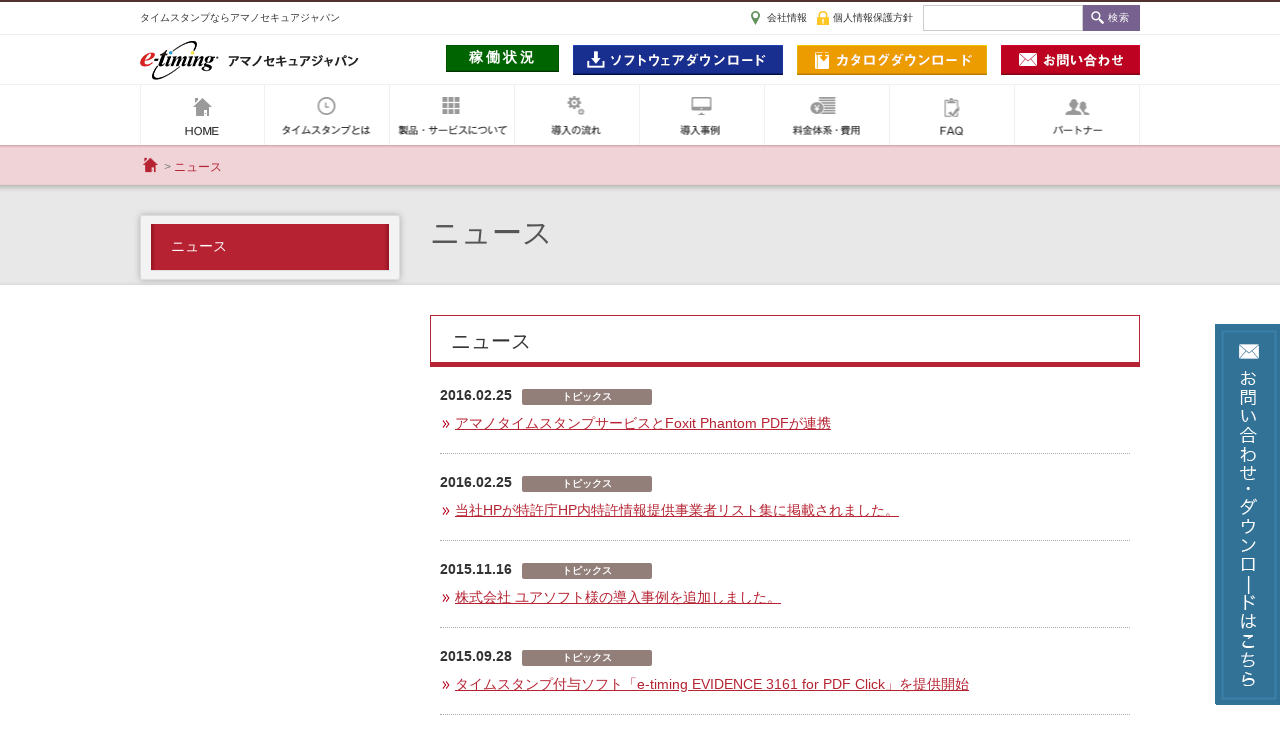

--- FILE ---
content_type: text/html; charset=UTF-8
request_url: https://www.e-timing.ne.jp/news/?pageID=8
body_size: 16457
content:
<!DOCTYPE HTML>
<html lang="ja">
<head>
<!-- Google Tag Manager -->
<script>(function(w,d,s,l,i){w[l]=w[l]||[];w[l].push({'gtm.start':
new Date().getTime(),event:'gtm.js'});var f=d.getElementsByTagName(s)[0],
j=d.createElement(s),dl=l!='dataLayer'?'&l='+l:'';j.async=true;j.src=
'https://www.googletagmanager.com/gtm.js?id='+i+dl;f.parentNode.insertBefore(j,f);
})(window,document,'script','dataLayer','GTM-NC4THVBP');</script>
<!-- End Google Tag Manager -->
<meta charset="utf-8">
<meta http-equiv="X-UA-Compatible" content="IE=edge" />
<meta http-equiv="content-language" content="ja">
<title>ニュース | アマノセキュアジャパン</title>
<meta name="description" content="ニュース一覧ページです。アマノセキュアジャパンは知的財産保護・医療電子カルテ・国税書類の電子化や文書改ざん対策、信頼おけるタイムスタンプサービスであなたのビジネスを守ります。" />
<meta name="keywords" content="タイムスタンプ,時刻配信,時刻監査,時刻認証,アマノタイムスタンプサービス3161,アマノ時刻配信･監査サービス for TSU" />
<link href="/css/base.css" rel="stylesheet"/>
<link href="/css/common.css" rel="stylesheet"/>
<link href="/css/style.css" rel="stylesheet"/>
<!--[if lt IE 9]>
<script src="/js/html5shiv.js"></script>
<![endif]-->
<script src="https://ajax.googleapis.com/ajax/libs/jquery/1.12.0/jquery.min.js"></script>
<script src="/js/common.js"></script>
<!-- Global site tag (gtag.js) - Google AdWords: 810077671 -->
<script async src="https://www.googletagmanager.com/gtag/js?id=AW-810077671"></script>
<script>
  window.dataLayer = window.dataLayer || [];
  function gtag(){dataLayer.push(arguments);}
  gtag('js', new Date());

  gtag('config', 'AW-810077671');
</script>
</head>
<body id="news_index" class="page_news">
<!-- Google Tag Manager (noscript) -->
<noscript><iframe src="https://www.googletagmanager.com/ns.html?id=GTM-NC4THVBP"
height="0" width="0" style="display:none;visibility:hidden"></iframe></noscript>
<!-- End Google Tag Manager (noscript) -->
<header id="head">
  <div id="h_meta">
    <div class="inner">
    <p class="h_l">タイムスタンプならアマノセキュアジャパン</p>
      <div class="h_r">
        <a href="/company/" class="i_pin">会社情報</a>
        <a href="/privacy/" class="i_lock">個人情報保護方針</a>
                <div class="site-search">
                  <form action="https://www.e-timing.ne.jp/search.html">
                    <input type="text" id="q" name="q" value="">
                    <input type="submit" value="検索">
                  </form>
                </div>
      </div>
    </div>
  </div>
  <div id="h_main">
    <div class="inner">
      <a href="/" title="e-timing" class="site_logo h_l">
        <img src="/images/common/site_logo.png" alt="e-timig アマノセキュアジャパン">
      </a>
      <div class="h_r1">
        <a href="/repository/timestamp3161/operation/" class="btnop">稼働状況</a>
        <a href="/product/timestamp/download/" class="btn"><img src="/images/common/btn_soft.png" alt="ソフトウェアダウンロード" style="width:210px;height:30px"></a>
        <a href="/catalog/" class="btn"><img src="/images/common/btn_catalog.png" alt="カタログダウンロード" style="width:190px;height:30px"></a>
        <a href="/contact/" class="btn"><img src="/images/common/btn_email.png" alt="お問い合わせ" style="width:139px;height:30px"></a>
      </div>
    </div>
  </div>
  <nav class="navbar navbar_default" role="navigation">
    <ul id="navbarList">
      <li id="gnav01"><a href="/">アマノセキュアジャパン</a></li>
      <li id="gnav02"><a href="/info/">タイムスタンプとは</a></li>
      <li id="gnav03"><a href="/product/">製品・サービスについて</a></li>
      <li id="gnav04"><a href="/flow/">導入の流れ</a></li>
      <li id="gnav05"><a href="/case/">導入事例</a></li>
      <li id="gnav06"><a href="/price/">料金体系</a></li>
      <li id="gnav07"><a href="/faq/">FAQ</a></li>
      <li id="gnav08"><a href="/partner-company/">パートナー</a></li>
    </ul>
  </nav>
</header>
<div id="wrap" class="p_wrap">
<div class="area">
<section id="page_head">
	<div id="breadcrumbs">
	  <ul>
	    <li><a href="/"><span>HOME</span></a></li>
	    <li><span>ニュース</span></li>
	  </ul>
	</div>
	<h1 class="main_ttl_01">ニュース</h1>
</section>
<main>
	<section class="content mb100">
	<h2 class="content_ttl_01">ニュース</h2>
		<div class="inner">
		<ul class="topicks_list">
		  
        			<li>
				<dl>
					<dt>2016.02.25<span class="topick">トピックス</span></dt>
					<dd>
                                        <a href="https://www.e-timing.ne.jp/news/detail/7">アマノタイムスタンプサービスとFoxit Phantom PDFが連携</a>
                                        </dd>
				</dl>
			</li>
		  
        			<li>
				<dl>
					<dt>2016.02.25<span class="topick">トピックス</span></dt>
					<dd>
                                        <a href="https://www.jpo.go.jp/kanren/07sonota.htm" target="_blank">当社HPが特許庁HP内特許情報提供事業者リスト集に掲載されました。</a>
                                        </dd>
				</dl>
			</li>
		  
        			<li>
				<dl>
					<dt>2015.11.16<span class="topick">トピックス</span></dt>
					<dd>
                                        <a href="http://www.e-timing.ne.jp/case/" target="_blank">株式会社 ユアソフト様の導入事例を追加しました。</a>
                                        </dd>
				</dl>
			</li>
		  
        			<li>
				<dl>
					<dt>2015.09.28<span class="topick">トピックス</span></dt>
					<dd>
                                        <a href="https://www.e-timing.ne.jp/news/detail/9">タイムスタンプ付与ソフト「e-timing EVIDENCE 3161 for PDF Click」を提供開始</a>
                                        </dd>
				</dl>
			</li>
		  
        			<li>
				<dl>
					<dt>2013.09.25<span class="topick">トピックス</span></dt>
					<dd>
                                        <a href="https://www.e-timing.ne.jp/news/detail/11">富士ゼロックスと当社が東京エレクトロン株式会社に「貿易帳票管理システム」を納入</a>
                                        </dd>
				</dl>
			</li>
		  
        			<li>
				<dl>
					<dt>2012.11.29<span class="topick">トピックス</span></dt>
					<dd>
                                        <a href="http://www.e-timing.ne.jp/case/" target="_blank">株式会社 村田製作所様の導入事例を追加しました。</a>
                                        </dd>
				</dl>
			</li>
		  
        			<li>
				<dl>
					<dt>2012.07.02<span class="topick">トピックス</span></dt>
					<dd>
                                        <a href="https://www.e-timing.ne.jp/news/detail/13">クローズアップ現代で時刻認証サービスが紹介されました。</a>
                                        </dd>
				</dl>
			</li>
		  
        			<li>
				<dl>
					<dt>2012.06.14<span class="topick">トピックス</span></dt>
					<dd>
                                        <a href="https://www.e-timing.ne.jp/news/detail/14">タイムスタンプを高速・大量発行できる新サービスを開始</a>
                                        </dd>
				</dl>
			</li>
		  
        			<li>
				<dl>
					<dt>2012.05.07<span class="topick">トピックス</span></dt>
					<dd>
                                        <a href="http://www.murata.com/ja-jp/about/newsroom/news/company/general/2012/0413c" target="_blank">「㈱村田製作所様の「貿易帳票管理システム」において、当社の「アマノタイムスタンプサービス3161」並びに「国税e-文書アドバイザ」が採用されました。</a>
                                        </dd>
				</dl>
			</li>
		  
        			<li>
				<dl>
					<dt>2012.04.23<span class="topick">トピックス</span></dt>
					<dd>
                                        <a href="http://www.e-timing.ne.jp/pdf/20120423_abs_ashisuto_press.pdf" target="_blank">アシスト提供のタブレット端末向け電子フォーム・システム「NOREN e.Form Server」にタイムスタンプ機能が標準搭載されました。</a>
                                        </dd>
				</dl>
			</li>
				</ul>
        
			    <div class="pagenation"><a href="/news/?pageID=7">&lt;&lt; Back</a>&nbsp;<a href="/news/?pageID=1">1</a>&nbsp;<a href="/news/?pageID=2">2</a>&nbsp;<a href="/news/?pageID=3">3</a>&nbsp;<a href="/news/?pageID=4">4</a>&nbsp;<a href="/news/?pageID=5">5</a>&nbsp;<a href="/news/?pageID=6">6</a>&nbsp;<a href="/news/?pageID=7">7</a>&nbsp;8&nbsp;<a href="/news/?pageID=9">9</a>&nbsp;<a href="/news/?pageID=9">Next &gt;&gt;</a>&nbsp;</div>
		        

		</div>
	</section>
</main>
<aside id="side_nav">
<ul id="side">
	<li class="snav_01"><a href="/news/">ニュース</a></li>
</ul>
</aside></div><!-- area -->
</div><!-- p_wrap -->

<div class="toTop_area">
  <a href="#wrap" id="toTop" class="top_link">PAGE TOP</a>
</div>

<footer id="f_nav">
<div class="f_inner">
  <ul class="erement">
    <li class="item_01"><a href="/info/">タイムスタンプとは</a></li>
    <li>
      <ul>
        <li><a href="/info/role/">役割</a></li>
        <li><a href="/info/system/">仕組み</a></li>
        <li><a href="/info/how-to-use/">利用目的</a></li>
        <li>
          <ul class="item_02">
            <li><a href="/info/how-to-use/intellectual-property/">知的財産とタイムスタンプ</a></li>
            <li><a href="/info/how-to-use/e-document/">電子帳簿保存とタイムスタンプ</a></li>
            <li><a href="/info/how-to-use/medical-records/">医療情報とタイムスタンプ</a></li>
          </ul>
        </li>
        <li><a href="/info/time-delivery/">必要性</a></li>
        <li><a href="/info/law/">法律ガイドライン</a></li>
      </ul>
    </li>
  </ul>
  <ul class="erement">
    <li class="item_01"><a href="/product/">製品・サービスについて</a></li>
    <li>
      <ul>
        <li><a href="/product/timestamp/">タイムスタンプサービス</a></li>
        <li>
          <ul class="item_02">
            <li><a href="/product/timestamp/characteristic/typet/">アマノタイムスタンプ3161</a></li>
            <li><a href="/product/timestamp/characteristic/vpn/">アマノタイムスタンプ3161<br><span>VPN接続サービス</span></a></li>
            <li><a href="/product/timestamp/characteristic/communication/">アマノタイムスタンプサービス3161<br><span>「一般財団法人日本データ通信協会認定」について</span></a></li>
            <li><a href="/product/timestamp/characteristic/communication/time/">時刻配信・監査サービス</a></li>
            <li><a href="/product/timestamp/characteristic/old-service/">旧サービスについて</a></li>
          </ul>
        </li>
        <li><a href="/product/timestamp/flow/">商品測定フローチャート</a></li>
        <li><a href="/product/timestamp/line-up/">アマノタイムスタンプソリューション</a></li>
        <li>
          <ul class="item_02">
            <li><a href="/product/timestamp/line-up/auto-processing/">アプリケーションソフトウェア</a></li>
            <li><a href="/product/timestamp/line-up/development-library/">開発用ライブラリ</a></li>
          </ul>
        </li>
        <li><a href="/product/partner/">パートナー製品紹介</a></li>
        <li><a href="/product/timestamp/open-server/">公開サーバー</a></li>
        <li><a href="/price/">料金体系・費用</a></li>
        <li><a href="/flow/">導入までの流れ</a></li>
        <li><a href="/case/">導入事例</a></li>
        <li><a href="/faq/">FAQ</a></li>
      </ul>
    </li>
  </ul>
  <ul class="erement">
    <li class="item_01"><span>ダウンロード</span></li>
    <li>
      <ul>
        <li><a href="/product/timestamp/download/">ソフトウェアダウンロード</a></li>
        <li>
          <ul class="item_02">
            <li><a href="/product/timestamp/download/3161/">e-timing EVIDENCE3161 for Acrobat</a></li>
            <li><a href="/product/timestamp/download/evidence-verifier/">e-timing EVIDENCEVerifier for Acrobat</a></li>
          </ul>
        </li>
        <li><a href="/catalog/">カタログダウンロード</a></li>
      </ul>
    </li>
    <li class="item_01"><span>リポジトリ及びその他公開情報</span></li>
    <li>
      <ul>
        <li><a href="https://www.e-timing.ne.jp/repository/">リポジトリ及びその他公開情報</a></li>
      </ul>
    </li>
    <li class="item_01"><span>その他</span></li>
    <li>
      <ul>
        <li><a href="/company/">会社情報</a></li>
        <li><a href="/partner-company/">パートナー</a></li>
        <li><a href="/news/">ニュース</a></li>
        <li><a href="/contact/">お問い合わせ</a></li>
        <li>
          <ul class="item_02">
            <li><a href="/contact/general/">サービス全般についてのお問い合わせ</a></li>
            <li><a href="/contact/freesoft/">無償ソフトについてのお問い合わせフォーム</a></li>
          </ul>
        </li>
        <li><a href="/contact/timestamp/">ご契約ユーザー様向け</a></li>
        <li>
          <ul class="item_02">
            <li><a href="/contact/timestamp/">ご契約内容についてのお問い合わせフォーム</a></li>
            <li><a href="/contact/timestamp-technical/">技術的なお問い合わせフォーム</a></li>
          </ul>
        </li>
      </ul>
    </li>
  </ul>
</div>

<div style="width: 1000px;margin:80px auto 0;">
  <div style="float: left;"><img style="width:120px;" src="/images/common/time_stamp_logo_RGB.png"></div>
  <div style="float: left;padding-left:1em;width:300px;font-size: 12px;">
    アマノタイムスタンプサービス3161は、「時刻認証業務の認定に関する規程（令和3年総務省告示第146号）」による認定制度の認定を取得しており、総務大臣による認定事業者はアマノ株式会社となります。
  </div>
</div>

<div class="f_meta">
  <div class="meta_txt">
    <p class="footlogo">アマノセキュアジャパン e-timing</p>
    <address>
      <p>アマノセキュアジャパン株式会社</p>
      <p>〒222-0011</p>
      <p>神奈川県横浜市港北区菊名7-3-24</p>
      <p>アマノギャラクシービル</p>
      <p>TEL045-430-1955</p>
    </address>
  </div>
</div>
<div class="f_sub_menu">
  <div class="inner">
  <ul>
    <li><a href="/privacy/">個人情報保護方針</a></li>
    <li><a href="/conditions/">サイトポリシー</a></li>
    <li><a href="/sitemap/">サイトマップ</a></li>
  </ul>
  <p class="copy"><small>2018 (C) AMANO Secure Japan Corporation.</small></p>
  </div>
</div>
</footer><nav id="slideR">
  <p class="ttl">お問い合わせ・ダウンロードはこちら</p>
  <p>アマノセキュアジャパンへの<br>
  お問い合わせ・各種ダウンロードは<br>
  こちらからできます。</p>
  <ul>
    <li><a href="/contact/" class="btn btn03">お問い合わせ</a></li>
    <li><a href="/catalog/" class="btn btn02">カタログダウンロード</a></li>
    <li><a href="/product/timestamp/download/" class="btn btn01">ソフトウェアダウンロード</a></li>
  </ul>
</nav>
<!--wrap-->
<script>
  (function(i,s,o,g,r,a,m){i['GoogleAnalyticsObject']=r;i[r]=i[r]||function(){
  (i[r].q=i[r].q||[]).push(arguments)},i[r].l=1*new Date();a=s.createElement(o),
  m=s.getElementsByTagName(o)[0];a.async=1;a.src=g;m.parentNode.insertBefore(a,m)
  })(window,document,'script','//www.google-analytics.com/analytics.js','ga');

  ga('create', 'UA-25528957-4', 'e-timing.ne.jp');
  ga('send', 'pageview');

</script>
</body>
</html>


--- FILE ---
content_type: text/css
request_url: https://www.e-timing.ne.jp/css/base.css
body_size: 3151
content:
@charset "UTF-8";

@media print {
	body {
		/*\*/
		/*_zoom: 75%;*/
		/**/
	}
}

html {
	overflow-y: scroll;
	width: 100%;
	height: 100%;
}

html>/**/body {
	font-size: 14px;
}

/*  base tags setting
-------------------------------------------------------------*/
html {
	font-size:62.5%;
}
body {
	width:100%;
	font-size:14px;
	font-size:1.4rem;
	color:#333;
	font-family:"ヒラギノ角ゴ Pro W3", "Hiragino Kaku Gothic Pro",Osaka, "メイリオ", Meiryo, "ＭＳ Ｐゴシック", "MS PGothic", sans-serif;
	-webkit-text-size-adjust: 100%;
	margin:0;
	padding:0;
	border-top: 2px solid #51322f;
}

h1,h2,h3,h4,h5,h6 {
	font-size: 100%;
	font-weight: normal;
	margin: 0;
}

table {
	border-collapse:collapse;
	border-spacing:0;
}
details,main,summary{display:block;}
pre,textarea{overflow:auto;}
img {
	border:none;
	vertical-align: top;
}

iframe {
	border:none;
}

ul,ol {
	list-style:none;
	margin: 0;
	padding: 0;
}
p {
	margin:0;
}
br {
	letter-spacing:0;
}

map {
	display: none;
	visibility: hidden;
}

em {
	font-style:normal;
	font-weight:bolder;
}

a {
	outline:none;
	color:#b62332;
	text-decoration:underline;
}

a:hover {
	color:#680711;
	text-decoration:none;
}
/*.btn {
	text-align: center;
    display: block;
    margin: 40px 0 0;
}*/
.btn:hover,
.btn img:hover {
	filter: alpha(opacity=70);
	-moz-opacity: 0.7;
	opacity: 0.7;
}
footer a {
	text-decoration:none;
}
object,embed {
	vertical-align:middle;
}

input {
	padding: 3px 5px;
}

.radio{
	position:relative;
	top:2px;
	margin-right: 5px;
}

textarea {
	padding: 5px;
}

pre {
	white-space: pre-wrap;
	word-wrap: break-word;
	font-size:1.2em;
	line-height:1.6em;
}

::before,
::after {
    border-style: solid;
    border-width: 0;
}
/* Form
------------------------------------------------------------------*/
select,input,textarea,button {
	vertical-align:middle;
	position:relative;
	margin:0;
}

input {
	line-height: 16px;
}
input[type="button"] {
	overflow:visible;
	padding:0 3px;
}

select {
	height: 20px;
	line-height: 20px;
}

input[type="checkbox"],input[type="radio"] {
	border:none;
	top:-2px;
	margin-right:2px;
}

select option {
	padding-top: 1px 5px;
}

/*
----------------------------------------
huckclearfix
----------------------------------------
*/

.clearbox::after,
.inner::after,
.erement::after,
.product_list_gray::after,
.page_bnav::after,
.dl_list::after,
.table_list::after,
.inTxtbox_01 div::after,
.inTxtbox_center ul::after,
#head nav ul::after,
#index #solution .erement .inner_ttl ul::after,
#index #solution .erement .inner_item ul::after,
#index #topicks .topicks_list li dl::after,
#index #intro .intro_glass::after,
.p_wrap .area::after,
.use_list::after,
#system .p_wrap .area section .inner #setup_sample ul::after,
.f_inner::after,
.f_meta::after,
.f_meta .mark ul::after,
.f_sub_menu::after,
.f_sub_menu ul::after {
  content: "";
  clear: both;
  display: block;
}
* {
	-webkit-box-sizing:border-box;
	box-sizing:border-box;
}


--- FILE ---
content_type: text/css
request_url: https://www.e-timing.ne.jp/css/common.css
body_size: 45684
content:
@charset "UTF-8";

@media print {
  #slideR {
    display: none;
  }
}

/*
-----------------------------------------------------------------------
layout
-----------------------------------------------------------------------
*/

/*　　header
----------------------------------*/
#head .inner {
  width: 1000px;
  margin: auto;
}
#head #h_meta {
  border-bottom: 1px solid #f0f0f0;
}
#head #h_meta .inner {
  padding: 3px 0;
  display: flex;
  justify-content: space-between;
  align-items: center;
}
#head #h_meta .inner::after {
  display: none;
}
#head #h_meta .h_l {
  font-size: 10px;
  font-size: 1rem;
}
#head #h_meta .h_r {
  display: flex;
  align-items: center;
}
#head #h_meta .h_r a {
  color: #333;
  text-decoration: none;
  padding: 2px 0 2px 16px;
  margin: 0 0 0 10px;
  font-size: 10px;
  font-size: 1rem;
}
#head #h_meta .h_r a.i_pin {
  background: url(../images/common/i_pin.png) no-repeat 0 center;
}
#head #h_meta .h_r a.i_lock {
  background: url(../images/common/i_lock.png) no-repeat 0 center;
}
#head #h_meta .h_r .site-search {
  display: inline-block;
  margin-left: 10px;
}
#head #h_meta .h_r .site-search > form {
  display: flex;
}
#head #h_meta .h_r .site-search input[type="text"] {
  border: 1px solid #ccc;
  background: #fff;
  font-size: 12px;
  display: inline-block;
}
#head #h_meta .h_r .site-search input[type="submit"] {
  background: #77618e url(../images/search/i-glass.png) no-repeat 8px center;
  background-size: 14px auto;
  border: none;
  text-align: center;
  color: #fff;
  font-size: 10px;
  letter-spacing: 1px;
  padding: 5px 10px 5px 25px;
  margin: 0;
  display: inline-block;
}
#head #h_meta .h_r .site-search input[type="submit"]:hover {
  opacity: 0.8;
}
#head #h_main {
  clear: both;
  height: 50px;
  border-bottom: 1px solid #f0f0f0;
}
#head #h_main .inner {
  display: flex;
  justify-content: space-between;
  align-items: center;
}
#head #h_main .inner::after {
  display: none;
}
#head #h_main .site_logo {
  display: block;
  width: 219px;
  height: 50px;
  background: url(../images/common/site_logo.png) no-repeat center center;
  text-indent: 100%;
  white-space: nowrap;
  overflow: hidden;
}

#head #h_main .h_r1 a.btnop {
  margin: 8px 0 8px 10px;
  display: inline-block;
  text-indent: 100%;
  white-space: nowrap;
  overflow: hidden;
  border: 1px solid #050;
  padding: 3px 1.5em;
  background: darkgreen;
  box-shadow: 0px 1px #030;
  color: #FFF;
  text-indent: 1px;
  font-weight: bold;
  text-decoration: none;
  letter-spacing: 3px;
}
#head #h_main .h_r1 img {
  margin: 8px 0 8px 10px;
  display: inline-block;
  text-indent: 100%;
  white-space: nowrap;
}
/* 202411 h_r を h_r1 に置き換えたため使用しない */
#head #h_main .h_r a {
  margin: 8px 0 8px 10px;
  display: inline-block;
  text-indent: 100%;
  white-space: nowrap;
  overflow: hidden;
}
#head #h_main .h_r a:first-child {
  width: 210px;
  height: 30px;
  background: url(../images/common/btn_soft.png) no-repeat;
}
#head #h_main .h_r a:nth-child(2) {
  width: 190px;
  height: 30px;
  background: url(../images/common/btn-catalog.png) no-repeat;
}
#head #h_main .h_r a:nth-child(3) {
  width: 139px;
  height: 30px;
  background: url(../images/common/btn_email.png) no-repeat;
}
/* 202411 */

/*SEARCH
---------------------------------------*/
.search header {
  border-bottom: 1px solid #eee;
}
.search #probo {
  width: 1000px;
  margin: auto;
}

/*
----------------------------------------
gnav
----------------------------------------
*/

nav {
  clear: both;
}
#head nav {
  width: 100%;
  background: #fff;
}
#head nav ul {
  width: 1000px;
  margin: auto;
}
#head nav ul li {
  float: left;
  width: 12.5%;
  height: 60px;
  border-right: 1px solid #f0f0f0;
}
#head nav ul li:first-child {
  border-left: 1px solid #f0f0f0;
}
#head nav ul li a {
  display: block;
  height: 60px;
  text-indent: 101%;
  white-space: nowrap;
  overflow: hidden;
  padding: 0 1px; /*インデント幅ボーダー分追加*/
}
#head nav ul li:first-child a {
  background: url(../images/common/i_index.png) no-repeat center 0;
}
#head nav ul li:nth-child(2) a {
  background: url(../images/common/i_overview.png) no-repeat center 0;
}
#head nav ul li:nth-child(3) a {
  background: url(../images/common/i_product.png) no-repeat center 0;
}
#head nav ul li:nth-child(4) a {
  background: url(../images/common/i_flow.png) no-repeat center 0;
}
#head nav ul li:nth-child(5) a {
  background: url(../images/common/i_case.png) no-repeat center 0;
}
#head nav ul li:nth-child(6) a {
  background: url(../images/common/i_price.png) no-repeat center 0;
}
#head nav ul li:nth-child(7) a {
  background: url(../images/common/i_faq.png) no-repeat center 0;
}
#head nav ul li:nth-child(8) a {
  background: url(../images/common/i_partner.png) no-repeat center 0;
}

header#head #navbarList li a:hover,
body#index #gnav01 a,
body.page_info #navbarList li#gnav02 a,
body.page_product #navbarList li#gnav03 a,
body#flow #navbarList li#gnav04 a,
body#case #navbarList li#gnav05 a,
body#price #navbarList li#gnav06 a,
body#faq #navbarList li#gnav07 a,
body#partner_company li#gnav08 a {
  background-position: center -60px;
}

.fixed {
  position: fixed;
  top: 0;
  z-index: 999;
  width: 100%;
  border-bottom: 1px solid #dadada;
}
.fixed .fixbar {
  position: fixed;
  top: 0px;
}
.barheight {
  margin: 60px 0 0;
}
/*
----------------------------------------
slider
----------------------------------------
*/
.slider {
  clear: both;
  width: 100%;
  height: 380px;
  background: url(../images/common/slide_bg.png) no-repeat center top;
  background-size: cover;
}
.slider div {
  width: 1000px;
  margin: auto;
}
.slider .dot_class {
  position: absolute;
  bottom: 5px;
  text-align: center;
  width: 100px;
  left: 50%;
  margin-left: -50px;
}
.slider .dot_class li {
  display: inline-block;
}
.slider .dot_class li button {
  width: 12px;
  height: 12px;
  margin: 0 5px 0 0;
  padding: 0;
  background: #999;
  border-radius: 50%;
  text-indent: 100%;
  white-space: nowrap;
  overflow: hidden;
  border: none;
}
.slider .dot_class li.slick-active button {
  background: #b62332;
}

/*TITLE
--------------------------------------------------------------------*/
/*h1のタイトル*/
.main_ttl_01 {
  width: 710px;
  margin: 30px 0 0 290px;
  font-size: 30px;
  font-size: 3rem;
  line-height: 1.2;
  color: #555;
}
.main_ttl_01 span {
  font-size: 18px;
  font-size: 1.8rem;
}

.main_ttl_01--v2 {
  margin: 13px 0 0 290px;
}

/*コンテンツ内タイトル*/
.content_ttl_01 {
  font-size: 20px;
  line-height: 1.1;
  padding: 14px 20px 10px;
  margin-bottom: 20px;
  border: 1px solid #b62332;
  border-bottom: 5px solid #b62332;
}

.content_ttl_01--lh-w {
  line-height: 1.5;
}

.new-icon {
  background: url(../images/common/icon_new.png) 5px 5px no-repeat;
  padding-left: 50px;
}

.content_ttl_01 span {
  font-size: 14px;
  margin: 0 5px;
}
.content_ttl_01 img {
  margin: 0 10px;
}
.content_ttl_02 {
  font-size: 16px;
  padding: 2px 10px 4px;
  border-bottom: 1px solid #777;
  border-left: 10px solid #b62332;
  margin: 0 0 20px 0;
}
.content_ttl_02 span {
  font-size: 12px;
  margin: 0 5px;
}
.content_ttl_03 {
  font-size: 16px;
  color: #b62332;
  font-weight: 600;
}
.content_ttl_04 {
  padding: 0 10px 0 15px;
  margin: 0;
  font-size: 16px;
  font-weight: bold;
  position: relative;
  margin-bottom: 10px;
}
.content_ttl_04::before {
  content: "";
  display: block;
  width: 6px;
  height: 6px;
  position: absolute;
  left: 0;
  top: 0;
  background: #b62232;
}
.content_ttl_04::after {
  content: "";
  display: block;
  width: 6px;
  height: 16px;
  position: absolute;
  left: 0;
  bottom: 0;
  background: #e48e97;
}
/*小さいテキストで長いタイトル用*/
body#repo_timedistribution .main_ttl_01,
body#repo_timestamp .main_ttl_01,
body#timestamp_form .main_ttl_01,
body#technical_form .main_ttl_01,
body#repo_old .main_ttl_01,
body#docuworks3161_form .main_ttl_01 {
  line-height: 0.8;
}
#acrobat3161_form .content_ttl_01 span,
#docuwork_form .content_ttl_01 span,
#verifier_form .content_ttl_01 span {
  font-size: 16px;
}

/*PAGES
--------------------------------------------------------------------*/
/*第２階層パン屑/ページタイトル部分 背景*/
.p_wrap {
  background: #fff url(../images/page/page_bg.png) repeat-x;
  min-height: 200px;
  position: relative;
}
.p_wrap #page_head,
.p_wrap .area {
  width: 1000px;
  margin: auto;
}
.p_wrap #page_head {
  height: 140px;
}

/*
----------------------------------------
List
----------------------------------------
*/
/*画像などの注釈用リスト*/
.note,
.list {
  margin: 20px auto;
  font-size: 12px;
  font-size: 1.2rem;
  color: #555;
}
.list span:first-child {
  float: left;
  display: block;
}
.list span:nth-child(2) {
  display: block;
  padding: 0 0 0 25px;
}
.note li > ul,
.note_y {
  background: #fffdda;
  margin: 10px auto;
  padding: 10px;
}
.note_y {
  margin: 20px auto;
}
.note li > ul li {
  padding-left: 15px;
  position: relative;
  margin-bottom: 5px;
}
.note li > ul li::before {
  content: "";
  display: block;
  width: 3px;
  height: 3px;
  background: #777;
  border-radius: 50%;
  position: absolute;
  top: 6px;
  left: 5px;
}
/*数字付のリスト（1字下げ仕様）*/
.number_01 {
  counter-reset: number;
  list-style: none;
  margin: 0;
  padding: 0;
  position: relative;
  font-size: 1em;
}
.number_01 li {
  padding: 0 0 0 30px;
  margin-bottom: 10px;
}
.number_01 li::before {
  counter-increment: number;
  content: counter(number);
}
.number_01 li::before {
  float: left;
  background: #b62332;
  width: 24px;
  height: 14px;
  padding: 2px 0;
  font-size: 10px;
  border-radius: 2px;
  color: #fff;
  text-align: center;
  position: absolute;
  left: 0;
}
/*数字付のリストで1段目が太字2段目が普通文字*/
.number_02 {
  counter-reset: number;
  list-style: none;
  margin: 0;
  padding: 0;
  position: relative;
  font-size: 1em;
}
.number_02 li {
  margin-bottom: 10px;
  font-weight: bold;
}
.number_02 li::before {
  counter-increment: number;
  content: counter(number);
}
.number_02 li::before {
  float: left;
  background: #b62332;
  width: 24px;
  height: 14px;
  padding: 2px 0;
  margin-right: 5px;
  font-size: 10px;
  border-radius: 2px;
  color: #fff;
  text-align: center;
}
.number_02 li span {
  display: block;
  margin-top: 5px;
  font-weight: normal;
}

.dl_list {
  margin: 20px auto;
  border-top: 1px solid #aaa;
}
.dl_list dt,
.dl_list dd {
  float: left;
  margin: 0;
  padding: 20px 0;
  border-bottom: 1px solid #aaa;
  min-height: 72px;
  font-size: 18px;
}
.dl_list dt {
  width: 500px;
}
.dl_list dd {
  width: 190px;
}
.dl_list dd a.btn {
  margin: 0;
}
.dl_list dt img {
  vertical-align: middle;
  margin-right: 20px;
}

/*-- topics ！付のリスト--*/
.topics_list li {
  padding: 0 0 0 20px;
  background: url(../images/page/alert.png) no-repeat left 2px;
}
.y_check li {
  padding: 0 0 0 20px;
  background: url(../images/common/checkd.png) no-repeat left 2px;
  background-size: 14px 14px;
}

/*コンテンツpage内下部用ナビ*/
.page_bnav {
  width: 690px;
  margin: auto;
}
.page_bnav li {
  width: 32%;
  float: left;
  margin-bottom: 10px;
  border: 1px solid #b62332;
  font-size: 12px;
  font-size: 1.2rem;
  margin-right: 2%;
  background: -webkit-gradient(
    linear,
    right,
    right,
    color-stop(1, #b62332),
    color-stop(0.88, #b62332),
    color-stop(0.88, #fff),
    color-stop(0, #fff)
  );
  background: linear-gradient(
    to right,
    #fff 0%,
    #fff 88%,
    #b62332 88%,
    #b62332 100%
  );
}
.page_bnav li:nth-child(3n) {
  margin-right: 0;
}
.page_bnav li a {
  display: block;
  padding: 5px 30px 5px 5px;
  text-decoration: none;
  color: #333;
  height: 46px;
  background: url(../images/info/law_arrow.png) no-repeat 97% center;
}
body#document .page_bnav .bnav_01,
body#e_book_method .page_bnav .bnav_02,
body#electronic .page_bnav .bnav_03,
body#unfair .page_bnav .bnav_04,
body#medical_care .page_bnav .bnav_05,
body#prior_use_rights .page_bnav .bnav_06,
body#digitization .page_bnav .bnav_07,
body#requirements .page_bnav .bnav_08,
body#security_measures .page_bnav .bnav_09,
body#pollution_policy .page_bnav .bnav_10,
body#online_procedure .page_bnav .bnav_11,
body#electronic_audit .page_bnav .bnav_12,
body#intellectual_property .page_bnav .bnav_01,
body#e_document .page_bnav .bnav_02,
body#medical_records .page_bnav .bnav_03,
.page_bnav li:hover {
  background: -webkit-gradient(
      linear,
      right,
      right,
      color-stop(1, #b62332),
      color-stop(0.88, #b62332),
      color-stop(0.88, #ffe8ea),
      color-stop(0, #ffe8ea)
    ),
    url(https://www.e-timing.ne.jp/images/info/law_arrow.png) no-repeat 96%
      center;
  background: linear-gradient(
      to right,
      #ffe8ea 0%,
      #ffe8ea 89%,
      #b62332 89%,
      #b62332 100%
    ),
    url(https://www.e-timing.ne.jp/images/info/law_arrow.png) no-repeat 96%
      center;
}
.page_bnav li a:hover {
  color: #b62332;
}
/*
-----------------------------------------------------------------
side_nav
-----------------------------------------------------------------
*/
#side_nav {
  background: rgba(255, 255, 255, 0.5);
  width: 260px;
  border: 1px solid #ddd;
  border-radius: 3px;
  box-shadow: 0 0 6px #aaa;
  float: left;
  margin: 0 30px 0 0;
  position: relative;
  top: -70px;
  padding: 8px 0;
}
#side_nav #side {
  background: url(../images/page/snav_gray.png) repeat-y;
  position: relative;
  width: 238px;
  margin: auto;
  box-shadow: 0 1px 5px #bbb inset, 0 -1px 5px #bbb inset;
}
#side_nav #side li {
  z-index: 1;
  position: relative;
}
#side_nav #side li a {
  display: block;
  border-bottom: 1px solid #ddd;
  font-size: 14px;
  font-size: 1.4rem;
  color: #555;
  padding: 14px 20px;
  text-decoration: none;
}

/*------ サイドナビのホバー ------*/
#side_nav #side li a:hover {
  color: #b62332;
}

/*----- 赤背景 --------*/

body#info #side_nav #side .snav_01 a,
body#conditions #side_nav #side .snav_01 a,
body.page_type #side_nav #side .snav_01 a,
body.page_dl #side_nav #side .snav_01 a,
body#catalog #side_nav #side .snav_01 a,
body#line_up #side_nav #side .snav_01 a,
body#partner_company #side_nav #side .snav_01 a,
body#product_timestamp #side_nav #side .snav_01 a,
body#price #side_nav #side .snav_01 a,
body#characteristic #side_nav #side .snav_01 a,
body.page_lineup #side_nav #side .snav_01 a,
body.page_repository #side_nav #side .snav_01 a,
body#role #side_nav #side .snav_02 a,
/* body#necessity #side_nav #side .snav_02 a, */
/* body#traceability #side_nav #side .snav_02 a, */
body#system #side_nav #side .snav_03 a,
body#flow_index #side_nav #side .snav_01 a,
body#old_system #side_nav #side .snav_01 a,
body#time_delibary_ta #side_nav #side .snav_02 a,
body#how_to_use #side_nav #side .snav_04 a,
body#time_delibary_ts #side_nav #side .snav_05 a,
body.use #side_nav #side .snav_04 a,
body#law #side_nav #side .snav_06 a,
body.page_law #side_nav #side .snav_06 a,
body#faq #side_nav #side .snav_01 a,
body.page_faq #side_nav #side .snav_01 a,
body#partner #side_nav #side .snav_01 a,
body#open_server #side_nav #side .snav_01 a,
body#control #side_nav #side .snav_01 a,
body.page_contact #side_nav #side .snav_01 a,
body#sitemap #side_nav #side .snav_01 a,
body.page_news #side_nav #side .snav_01 a,
body#flow #side_nav #side .snav_01 a,
body.page_case #side_nav #side .snav_01 a,
body.page_eze #side_nav #side .snav_01 a,
body#company #side_nav #side .snav_01 a,
body#privacy #side_nav #side .snav_01 a,
body#movie #side_nav #side .snav_01 a {
  background: url(../images/page/snav_red.png) repeat-y;
  color: #fff;
}

/*----- 明るめ赤背景 --------*/
#side_nav #side .in_nav ul li a {
  background: url(../images/page/snav_light.png) repeat-y;
  position: relative;
  font-size: 11px;
  font-size: 1.1rem;
  padding-left: 30px;
}
/*----- 明るめ赤背景の三角 --------*/
#side_nav #side .in_nav > ul li a::before {
  content: "";
  display: inline-block;
  width: 6px;
  height: 8px;
  background: url(../images/page/li_arrow.png) no-repeat center top;
  margin-right: 5px;
  position: absolute;
  left: 20px;
  top: 18px;
}
/*-- 色 --*/
body#old_system #side_nav #side .in_nav > ul .snav_02 a,
body.page_type #side_nav #side .in_nav > ul .snav_02 a,
body.page_ta #side_nav #side .in_nav > ul .snav_02 a,
body#repo_timedistribution #side_nav #side .in_nav > ul .snav_04 a,
body#repo_3161_operation #side_nav #side .in_nav > ul .snav_05 a,
body#repo_timestamp3161 #side_nav #side .in_nav > ul .snav_05 a,
/* body#necessity #side_nav #side .snav_03 a, */
body#intellectual_property #side .in_nav > ul .snav_05 a,
body#line_up #side .in_nav > ul .snav_04 a,
body#auto_processing #side .in_nav > ul .snav_04 a,
body#development_library #side .in_nav > ul .snav_04 a,
body#e_document #side .in_nav > ul .snav_06 a,
body#flow_index #side .in_nav > ul .snav_03 a,
/* body#traceability #side .in_nav > ul .snav_04 a, */
body#medical_records #side .in_nav > ul .snav_07 a,
body.page_dl #side_nav #side .snav_06 a,
body#partner #side_nav #side .snav_05 a,
body#open_server #side_nav #side .snav_07 a,
body#infomation #side_nav #side .snav_02 a,
body#document #side_nav #side .snav_07 a,
body#e_book_method #side_nav #side .snav_08 a,
body#electronic #side_nav #side .snav_09 a,
body#unfair #side_nav #side .snav_10 a,
body#medical_care #side_nav #side .snav_11 a,
body#prior_use_rights #side_nav #side .snav_12 a,
body#digitization #side_nav #side .snav_13 a,
body#requirements #side_nav #side .snav_14 a,
body#security_measures #side_nav #side .snav_15 a,
body#pollution_policy #side_nav #side .snav_16 a,
body#online_procedure #side_nav #side .snav_17 a,
body#electronic_audit #side_nav #side .snav_18 a,
body#general_form #side_nav #side .in_nav > ul .snav_02 a,
body#general #side_nav #side .in_nav > ul .snav_02 a,
body#e-document #side_nav #side .in_nav > ul .snav_02 a,
body#general_form_conf #side_nav #side .in_nav > ul .snav_02 a,
body#freesoft #side_nav #side .in_nav > ul .snav_03 a,
body#intellectual #side_nav #side .in_nav > ul .snav_03 a,
body#freesoft_form #side_nav #side .in_nav > ul .snav_03 a,
body#freesoft_form_conf #side_nav #side .in_nav > ul .snav_03 a,
body#contact_timestamp #side_nav #side .in_nav > ul .snav_04 a,
body#timestamp_form #side_nav #side .in_nav > ul .snav_04 a,
body#timestamp_form_conf #side_nav #side .in_nav > ul .snav_04 a,
body#timestamp_technical #side_nav #side .in_nav > ul .snav_05 a,
body#technical_form #side_nav #side .in_nav > ul .snav_05 a,
body#technical #side_nav #side .in_nav > ul .snav_05 a,
body#case_operation #side_nav #side .in_nav > ul .snav_02 a,
body#repo_timestamp #side_nav #side .in_nav > ul .snav_07 a,
body#repo_rootca #side_nav #side .in_nav > ul .snav_08 a,
body#repo_rootca2 #side_nav #side .in_nav > ul .snav_09 a,
body#faq_gen #side_nav #side .in_nav > ul .snav_02 a,
body#faq_tech #side_nav #side .in_nav > ul .snav_03 a,
body#repo_old #side_nav #side .in_nav > ul .snav_10 a {
  color: #b62332;
}

/*-- 赤三角active --*/
#side_nav #side .in_nav > ul li a:hover::before,
body#old_system #side_nav #side .in_nav > ul .snav_02 a::before,
body.page_ta #side_nav #side .in_nav > ul .snav_02 a::before,
body.page_type #side_nav #side .in_nav > ul .snav_02 a::before,
body#repo_timedistribution #side_nav #side .in_nav > ul .snav_04 a::before,
body#repo_3161_operation #side_nav #side .in_nav > ul .snav_05 a::before,
body#repo_timestamp3161 #side_nav #side .in_nav > ul .snav_05 a::before,
body#flow_index #side_nav #side .in_nav > ul .snav_03 a::before,
/* body#necessity #side_nav #side .in_nav > ul .snav_03 a::before, */
body#traceability #side .in_nav > ul .snav_04 a::before,
body#auto_processing #side .in_nav > ul .snav_04 a::before,
body#line_up #side .in_nav > ul .snav_05 a::before,
body#development_library #side .in_nav > ul .snav_04 a::before,
body#intellectual_property #side .in_nav > ul .snav_05 a::before,
body#e_document #side .in_nav > ul .snav_06 a::before,
body#medical_records #side .in_nav > ul .snav_07 a::before,
body.page_dl #side_nav #side .snav_06 a::before,
body#partner #side_nav #side .snav_05 a::before,
body#open_server #side_nav #side .snav_07 a::before,
body#unfair #side_nav #side .snav_10 a::before,
body#document #side_nav #side .snav_07 a::before,
body#e_book_method #side_nav #side .snav_08 a::before,
body#electronic #side_nav #side .snav_09 a::before,
body#unfair #side_nav #side .snav_10 a::before,
body#medical_care #side_nav #side .snav_11 a::before,
body#prior_use_rights #side_nav #side .snav_12 a::before,
body#digitization #side_nav #side .snav_13 a::before,
body#requirements #side_nav #side .snav_14 a::before,
body#security_measures #side_nav #side .snav_15 a::before,
body#pollution_policy #side_nav #side .snav_16 a::before,
body#online_procedure #side_nav #side .snav_17 a::before,
body#electronic_audit #side_nav #side .snav_18 a::before,
body#general #side_nav #side .in_nav > ul .snav_02 a::before,
body#general_form #side_nav #side .in_nav > ul .snav_02 a::before,
body#general_form_conf #side_nav #side .in_nav > ul .snav_02 a::before,
body#freesoft #side_nav #side .in_nav > ul .snav_03 a::before,
body#freesoft_form #side_nav #side .in_nav > ul .snav_03 a::before,
body#freesoft_form_conf #side_nav #side .in_nav > ul .snav_03 a::before,
body#contact_timestamp #side_nav #side .in_nav > ul .snav_04 a::before,
body#timestamp_form #side_nav #side .in_nav > ul .snav_04 a::before,
body#timestamp_form_conf #side_nav #side .in_nav > ul .snav_04 a::before,
body#timestamp_technical #side_nav #side .in_nav > ul .snav_05 a::before,
body#technical #side_nav #side .in_nav > ul .snav_05 a::before,
body#technical_form #side_nav #side .in_nav > ul .snav_05 a::before,
body#infomation #side_nav #side .snav_02 a::before,
body#case_operation #side_nav #side .in_nav > ul .snav_02 a::before,
body#repo_timestamp #side_nav #side .in_nav > ul .snav_07 a::before,
body#repo_rootca #side_nav #side .in_nav > ul .snav_08 a::before,
body#repo_rootca2 #side_nav #side .in_nav > ul .snav_09 a::before,
body#repo_old #side_nav #side .in_nav > ul .snav_10 a::before {
  background: url(../images/page/li_arrow.png) no-repeat center bottom;
}

/*----------------- 暗め赤背景 --------------------*/
#side_nav #side .in_nav > ul .inner_nav > ul li a {
  background: url(../images/page/snav_dark.png) repeat-y;
  font-size: 0.8em;
  padding-left: 30px;
}

/*-- 暗め赤背景の記号 --*/
#side_nav #side .in_nav > ul .inner_nav > ul li a::before {
  content: "";
  display: inline-block;
  width: 6px;
  height: 6px;
  background: url(../images/page/li_left.png) no-repeat center top;
  margin-right: 5px;
  position: absolute;
  left: 20px;
  top: 18px;
}

/*-- 色 --*/
body#typet #side_nav #side .in_nav > ul .inner_nav > ul .snav_03 a,
body#types #side_nav #side .in_nav > ul .inner_nav > ul .snav_04 a,
body#vpn #side_nav #side .in_nav > ul .inner_nav > ul .snav_04 a,
body#communication #side_nav #side .in_nav > ul .inner_nav > ul .snav_07 a,
body#time #side_nav #side .in_nav > ul .inner_nav > ul .snav_06 a,
body#necessity #side_nav #side .in_nav > ul .inner_nav > ul .snav_07 a,
body#traceability #side_nav #side .in_nav > ul .inner_nav > ul .snav_08 a,
body#development_library
  #side_nav
  #side
  .in_nav
  > ul
  .inner_nav
  > ul
  .snav_06
  a,
body#auto_processing #side_nav #side .in_nav > ul .inner_nav > ul .snav_05 a,
body#old_service #side_nav #side .in_nav > ul .inner_nav > ul .snav_06 a,
body#old_system #side_nav #side .in_nav > ul .inner_nav > ul .snav_07 a,
body.page_acrobat #side_nav #side .in_nav > ul .inner_nav > ul .snav_07 a,
body.page_docuworks #side_nav #side .in_nav > ul .inner_nav > ul .snav_07 a,
body.page_docuwork #side_nav #side .in_nav > ul .inner_nav > ul .snav_07 a,
body.page_verifier #side_nav #side .in_nav > ul .inner_nav > ul .snav_08 a,
body.page_ez #side_nav #side .in_nav > ul .inner_nav > ul .snav_09 a,
body#synchronism #side_nav #side .in_nav > ul .inner_nav > ul .snav_10 a,
body#repo_time_oparation
  #side_nav
  #side
  .in_nav
  > ul
  .inner_nav
  > ul
  .snav_03
  a,
body#repo_3161_operation
  #side_nav
  #side
  .in_nav
  > ul
  .inner_nav
  > ul
  .snav_06
  a,
body#verifier_dl #side_nav #side .in_nav > ul .inner_nav > ul .snav_08 a,
body#eze_dl #side_nav #side .in_nav > ul .inner_nav > ul .snav_09 a {
  font-weight: bold;
}
/*-- 記号active--*/
#side_nav #side .in_nav > ul .inner_nav > ul li a:hover::before,
body#typet #side_nav #side .in_nav > ul .inner_nav > ul .snav_03 a::before,
body#types #side_nav #side .in_nav > ul .inner_nav > ul .snav_04 a::before,
body#vpn #side_nav #side .in_nav > ul .inner_nav > ul .snav_04 a::before,
body#communication #side_nav #side .in_nav > ul .inner_nav > ul .snav_07 a::before,
body#time #side_nav #side .in_nav > ul .inner_nav > ul .snav_06 a::before,
body#necessity #side_nav #side .in_nav > ul .inner_nav > ul .snav_07 a::before,
body#traceability #side_nav #side .in_nav > ul .inner_nav > ul .snav_08 a::before,
body#development_library
  #side_nav
  #side
  .in_nav
  > ul
  .inner_nav
  > ul
  .snav_06
  a::before,
body#auto_processing
  #side_nav
  #side
  .in_nav
  > ul
  .inner_nav
  > ul
  .snav_05
  a::before,
body#old_service
  #side_nav
  #side
  .in_nav
  > ul
  .inner_nav
  > ul
  .snav_06
  a::before,
body#old_system #side_nav #side .in_nav > ul .inner_nav > ul .snav_07 a::before,
body.page_acrobat
  #side_nav
  #side
  .in_nav
  > ul
  .inner_nav
  > ul
  .snav_07
  a::before,
body.page_docuworks
  #side_nav
  #side
  .in_nav
  > ul
  .inner_nav
  > ul
  .snav_07
  a::before,
body.page_docuwork
  #side_nav
  #side
  .in_nav
  > ul
  .inner_nav
  > ul
  .snav_07
  a::before,
body.page_verifier
  #side_nav
  #side
  .in_nav
  > ul
  .inner_nav
  > ul
  .snav_08
  a::before,
body.page_ez #side_nav #side .in_nav > ul .inner_nav > ul .snav_09 a::before,
body#synchronism
  #side_nav
  #side
  .in_nav
  > ul
  .inner_nav
  > ul
  .snav_10
  a::before,
body#repo_time_oparation
  #side_nav
  #side
  .in_nav
  > ul
  .inner_nav
  > ul
  .snav_03
  a::before,
body#repo_3161_operation
  #side_nav
  #side
  .in_nav
  > ul
  .inner_nav
  > ul
  .snav_06
  a::before,
body#verifier_dl
  #side_nav
  #side
  .in_nav
  > ul
  .inner_nav
  > ul
  .snav_08
  a::before,
body#eze_dl #side_nav #side .in_nav > ul .inner_nav > ul .snav_09 a::before {
  background: url(../images/page/li_left.png) no-repeat center bottom;
}

#side_nav #side .in_nav > ul .inner_nav > ul .lot a {
  padding-left: 45px;
}

#side_nav #side .in_nav > ul .inner_nav > ul .lot a::before {
  content: "";
  display: inline-block;
  width: 6px;
  height: 6px;
  background: url(../images/page/li_left.png) no-repeat center top;
  margin-right: 5px;
  position: absolute;
  left: 36px;
  top: 18px;
}

#side_nav #side .in_nav > ul .inner_nav > ul .lot-child a {
  padding-left: 60px;
}
#side_nav #side .in_nav > ul .inner_nav > ul .lot-child a::before {
  content: "";
  display: inline-block;
  width: 6px;
  height: 6px;
  background: url(../images/page/li_left.png) no-repeat center top;
  margin-right: 5px;
  position: absolute;
  left: 50px;
  top: 18px;
}
/*---------------------------------------------------------
breadcrumbs
---------------------------------------------------------*/
#breadcrumbs {
  height: 40px;
  line-height: 42px;
}
#breadcrumbs ul li {
  display: inline;
  list-style-type: none;
  font-size: 12px;
  font-size: 1.2rem;
}
#breadcrumbs ul li a {
  color: #777;
  text-decoration: none;
}
#breadcrumbs ul li::before {
  content: " > ";
  color: #777;
}
#breadcrumbs ul li:first-child::before {
  content: "";
}
#breadcrumbs ul li:first-child a {
  display: inline-block;
  width: 20px;
  height: 18px;
  background: url(../images/common/b_home.png) no-repeat center / 16px 16px;
  text-indent: 100%;
  white-space: nowrap;
  overflow: hidden;
  vertical-align: text-bottom;
}
#breadcrumbs ul li span {
  color: #b62332;
}
/*画像関係-------------------------*/
.ful,
.img_b {
  display: block;
  margin: 30px auto;
}
/*ページメインコンテンツ部分---------------*/
.p_wrap main {
  width: 710px;
  float: right;
  margin-top: 30px;
}
/*見出し---(右)テキスト+ボタン(左)画像*/
main .branch .inner {
  margin: 20px 0 50px;
  padding: 0 10px;
}
main .branch .inner div {
  width: 370px;
  float: left;
  margin: 0 20px 0 0;
}
main .branch .inner div a {
  display: block;
  margin: 30px 0 0 0;
}
main .branch .inner img {
  display: block;
  float: left;
}

/*index以外のページに適用---------*/
.content > .inner {
  padding: 0 10px;
  margin: 20px 0 50px;
}
/*------グレー枠のボックスwidth690px------*/
.inTxtbox_01 {
  background: #777;
  border-radius: 4px;
  margin: 30px auto;
  padding: 8px;
}
.inTxtbox_01 div {
  background: #fff;
  padding: 15px;
  border-radius: 2px;
}
.inTxtbox_01 h3 {
  font-size: 1.2em;
  padding: 2px 5px 10px;
  color: #fff;
  letter-spacing: 1px;
  text-shadow: 0 0 3px #555;
}
.inTxtbox_01 p {
  width: 270px;
  float: left;
  margin: 0 20px 0 0;
}

/*------フロートするグレー枠のボックスwidth49%------*/
.inTxtbox_02 {
  width: 49%;
  background: #e29396;
  border-radius: 4px;
  float: left;
  margin: 30px auto;
}
.inTxtbox_02:first-of-type {
  margin-right: 2%;
}
.inTxtbox_02 h3 {
  font-size: 1.2em;
  padding: 8px 0 0;
  color: #fff;
  letter-spacing: 1px;
  text-shadow: 0 1px 1px #cc686b;
  text-align: center;
}
.inTxtbox_02 div {
  background: #fff;
  margin: 8px;
  padding: 14px 20px;
  min-height: 90px;
}
/*テーブル表組系----------------------------------------------------------------------*/
.table_red,
.table_red th,
.table_red td,
.table_red_detail,
.table_red_detail th,
.table_red_detail td,
.library_list th,
.library_list td {
  border: 1px solid #aaa;
}
.table_red,
.table_red_detail,
.library_list {
  width: 100%;
  margin: 10px 0 20px;
}
.table_red td,
.table_red_detail td {
  padding: 15px;
  vertical-align: text-top;
}
.table_red_detail td {
  padding: 10px;
}
.library_list td {
  padding: 15px 10px;
}
.table_red td:first-child {
  width: 30%;
}
.table_red td:nth-child(2) {
  width: 70%;
}
.table_red_detail td:nth-child(3),
.table_red_detail td:nth-child(4),
.library_list td {
  text-align: center;
}
.table_red .cel_b,
.table_red_detail .cel_b {
  text-align: center;
  background: #7d3038;
  color: #fff;
  font-size: 12px;
  font-size: 1.2rem;
  border: 1px solid #5a1b21;
}
.library_list .base_00 {
  width: 140px;
}
.library_list .base_00 {
  font-size: 12px;
  font-size: 1.2rem;
}
.library_list .base_01,
.library_list .base_02 {
  font-size: 10px;
  font-size: 1rem;
  color: #fff;
  letter-spacing: 1px;
}
.library_list .base_01 span,
.library_list .base_02 span {
  display: block;
  margin: 5px 0 0;
  font-size: 16px;
  font-size: 1.6rem;
}
.library_list .base_01 {
  background: #004f7d;
  text-shadow: 0 0 3px #013c5e;
}
.library_list .base_02 {
  background: #f9b552;
  text-shadow: 0 0 3px #cb8929;
}
.library_list .txt_b {
  color: #004f7d;
}
.library_list .txt_y {
  color: #ff8214;
}

/*---ダウンロード用　表組　グレー----*/
.table_dl_gray,
.table_dl_gray_01 {
  width: 100%;
  margin: 30px auto 20px;
  table-layout: fixed;
}
.table_dl_gray td,
.table_dl_gray_01 td {
  border: 1px solid #aaa;
}
.table_dl_gray .cel_g,
.table_dl_gray_01 .cel_g {
  background: #777;
  color: #fff;
  text-align: center;
  font-size: 16px;
  font-size: 1.6rem;
}
.table_dl_gray .cel_g span,
.table_dl_gray_span .cel_g span {
  display: block;
  font-size: 12px;
  font-size: 1.2rem;
}
.table_dl_gray td,
.table_dl_gray_01 td {
  padding: 20px 6px;
  vertical-align: text-top;
}
.table_dl_gray td:first-child,
.table_dl_gray_01 td:first-child {
  width: 16%;
  font-size: 12px;
  font-size: 1.2rem;
}
#verifier .table_dl_gray tr:first-child th {
  width: 16%;
}
.table_dl_gray td:nth-child(2),
.table_dl_gray td:nth-child(3) {
  width: 42%;
}
.table_dl_gray_01 td:nth-child(2) {
  padding: 20px 100px;
}
.table_dl_gray td .btn,
.table_dl_gray_01 td .btn {
  margin-top: 0;
}
.table_dl_gray td span,
.table_dl_gray_01 td span {
  display: block;
  margin-top: 10px;
  font-size: 10px;
  font-size: 1rem;
}

/*パートナー製品紹介------------------------------------*/
.product_list_gray {
  width: 100%;
  margin: 10px 0 20px;
}
.product_list_gray .gray td {
  margin: 0;
  padding: 10px 10px;
  border-left: 1px solid #888;
  border-bottom: 1px solid #888;
  background: #999;
  color: #fff;
  border: none;
  text-align: center;
}
.product_list_gray td {
  margin: 0;
  padding: 15px 10px 10px;
  font-size: 12px;
  font-size: 1.2rem;
  border-left: 1px solid #888;
  border-bottom: 1px solid #888;
}
.product_list_gray td:nth-child(2) {
  border-right: 1px solid #aaa;
}
.product_list_gray .gray td:first-child {
  width: 40%;
  border-right: 1px solid #aaa;
  border-left: 1px solid #999;
}
.product_list_gray .gray td:nth-child(2) {
  width: 60%;
  border-right: 1px solid #888;
}
.product_list_gray td a {
  display: block;
  margin: 0 0 5px 0;
}

/*表組-2段上下色違い(赤系)*/
.table_parts {
  width: 100%;
  margin: 20px auto;
}
.table_parts tr,
.table_parts td {
  border: 1px solid #aaa;
  padding: 20px;
  vertical-align: text-top;
}
.table_parts .cel_dark {
  width: 250px;
  background: #7d3038;
  color: #fff;
}
.table_parts .cel_light {
  background: #b9515c;
  color: #fff;
}
.table_parts td .txt_little {
  font-size: 10px;
  font-size: 1rem;
  display: inline-block;
  margin-bottom: 5px;
}
/*事例2段表組*/
.table_case {
  width: 100%;
}
.table_case tr,
.table_case td {
  border: 1px solid #ccc;
  padding: 15px 10px;
}
.table_case th {
  background: #f3f3f3;
  font-size: 12px;
  font-size: 1.2rem;
  padding: 5px;
}
.table_case th:first-child {
  width: 180px;
}
.table_case th:last-child {
  width: 100px;
}
.table_case td:not(:first-child) {
  text-align: center;
}
.table_case th {
  border: 1px solid #ccc;
}

/*会社情報2段表組*/

.table_company {
  width: 100%;
}
.table_company tr,
.table_company td {
  border: 1px solid #ccc;
  padding: 15px 10px;
}
.table_company th {
  background: #f3f3f3;
  font-size: 12px;
  font-size: 1.2rem;
  padding: 5px;
  border: 1px solid #ccc;
  width: 100px;
}

/*
----------------------------------------
footer
----------------------------------------
*/
.toTop_area {
  width: 1000px;
  margin: auto;
}
.top_link {
  display: block;
  width: 94px;
  padding: 6px 0 4px;
  background: #292929 url(../images/footer/arrow_top.png) no-repeat 6px 7px;
  color: #fff;
  text-decoration: none;
  padding-left: 22px;
  margin: 0 0 0 910px;
  font-size: 12px;
  font-size: 1.2rem;
}
.top_link:hover {
  color: #f00;
  background: #292929 url(../images/footer/arrow_top_on.png) no-repeat 6px 7px;
}
/*---------toTop-------*/
footer {
  width: 100%;
  border-top: 12px solid #292929;
  background: #fbfaf6;
}
footer .f_inner {
  width: 1000px;
  margin: 0 auto;
  padding: 20px 0;
}
footer .erement {
  width: 33.3%;
  float: left;
  line-height: 1.2;
}
footer .erement .item_01 {
  margin-bottom: 22px;
}
footer .erement .item_01 a,
footer .erement .item_01 span {
  font-size: 16px;
  font-size: 1.6rem;
  color: #b62332;
}
footer .erement li {
  margin-bottom: 8px;
}
footer .erement li:last-child {
  margin-bottom: 20px;
}
footer .erement li a {
  font-size: 14px;
  font-size: 1.4rem;
  color: #333;
}
footer .erement li .item_02 li {
  margin-bottom: 8px;
}
footer .erement li .item_02 li a {
  font-size: 12rem;
  font-size: 1.2rem;
  color: #555;
  padding-left: 20px;
  background: url(../images/footer/item_02.png) no-repeat 2px;
}
footer .erement li .item_02 li a span {
  padding-left: 22px;
}
footer .f_meta {
  width: 1000px;
  margin: 80px auto 0;
}
footer .f_meta .mark {
  float: left;
}
footer .f_meta .mark ul li {
  float: left;
}
footer .f_meta .mark ul li a {
  display: block;
  width: 63px;
  height: 75px;
  text-indent: 100%;
  white-space: nowrap;
  overflow: hidden;
}
footer .f_meta .mark ul li:first-child a {
  background: url(../images/footer/mark_ta.png) no-repeat;
}
footer .f_meta .mark ul li:nth-child(2) a {
  background: url(../images/footer/mark_sd.png) no-repeat;
}
footer .f_meta .mark ul li:nth-child(3) a {
  background: url(../images/footer/mark_privacy.png) no-repeat;
  width: 73px;
}
footer .f_meta .meta_txt {
  float: right;
  text-align: left;
}
footer .f_meta .meta_txt .footlogo {
  width: 128px;
  height: 68px;
  margin-right: 5px;
  float: left;
  text-indent: 100%;
  white-space: nowrap;
  overflow: hidden;
  background: url(../images/footer/f_logo.png) no-repeat;
}
footer .f_meta .meta_txt address {
  width: 236px;
  float: left;
  font-size: 12px;
  font-size: 1.2rem;
}
footer .f_meta .meta_txt address p {
  margin: 0;
  line-height: 1.2;
  font-style: normal;
}
footer .f_sub_menu {
  margin: 35px auto 0;
  background: #4e3f3a;
}
footer .f_sub_menu .inner {
  margin: auto;
  width: 1000px;
}
footer .f_sub_menu .inner ul {
  width: 50%;
  float: left;
  font-size: 12px;
  font-size: 1.2rem;
  padding: 3px 0;
}
footer .f_sub_menu .inner ul li {
  float: left;
}
footer .f_sub_menu .inner ul li a {
  color: #fff;
}
footer .f_sub_menu .inner ul li:not(:last-child) a::after {
  content: "|";
  color: #fff;
  margin: 0 18px;
}
footer .f_sub_menu p {
  float: right;
  text-align: left;
  color: #fff;
  margin: 0;
  font-size: 12px;
  font-size: 1.2rem;
  letter-spacing: 1px;
  padding: 3px 0;
}

/*--------slide-contact-----------*/
#slideR {
  z-index: 99;
  cursor: pointer;
  position: fixed;
  top: 45%;
  right: -385px;
  background: #fff;
  border: 1px solid #004f7d;
  border-right: none;
  width: 450px;
  height: 380px;
  color: #fff;
  font-size: 16px;
  -moz-transition: 0.5s;
  -webkit-transition: 0.5s;
  -o-transition: 0.5s;
  -ms-transition: 0.5s;
  transition: 0.5s;
  opacity: 0.8;
}
#index #slideR {
  top: 20% !important;
}
.slideRon {
  right: 0 !important;
  opacity: 1 !important;
}
#slideR p.ttl {
  width: 65px;
  height: 380px;
  text-indent: 100%;
  white-space: nowrap;
  overflow: hidden;
  background: url(../images/common/contact/ttl.png) no-repeat;
  margin: 0 40px 0 0;
  float: left;
}
#slideR p {
  margin: 30px auto 20px;
  width: 300px;
  color: #333;
  letter-spacing: 1px;
  line-height: 1.4;
  float: left;
}
#slideR ul {
  position: relative;
  float: left;
}
#slideR ul li a {
  display: block;
  width: 300px;
  height: 60px;
  margin: 0 auto 20px;
  text-indent: 100%;
  white-space: nowrap;
  overflow: hidden;
}
.btn01 {
  background: url(../images/common/contact/soft.png) no-repeat;
}
.btn02 {
  background: url(../images/common/contact/catalog.png) no-repeat;
}
.btn03 {
  background: url(../images/common/contact/contact.png) no-repeat;
}
#slideR ul::after {
  content: "";
  display: block;
  clear: both;
}
/*
----------------------------------------
popup
----------------------------------------
*/

.inline_area {
  width: 650px;
  background: #fff;
  box-shadow: 0 0 12px #333;
  border: 10px solid #b62332;
  border-radius: 4px;
  padding: 16px;
}
.inline_area .inner {
  margin: 0 10px;
}
.inline_area .inner div p {
  margin: 10px 0 0;
  font-size: 1.2em;
  font-weight: 800;
}
.inline_area .inner .inline_icon {
  display: block;
  padding: 0 0 0 27px;
  background: url(../images/product/inline_icon.png) no-repeat 0 center;
  font-size: 1.3em;
}

/*
----------------------------------------
contents
----------------------------------------
*/
.width-auto {
  width: auto !important;
}
.height-auto {
  height: auto !important;
}
.w100p {
  height: auto !important;
  width: 100% !important;
}
/*-- スペース共通 --*/
.mb0 {
  margin-bottom: 0 !important;
}
.mb5 {
  margin-bottom: 5px !important;
}

.mb10 {
  margin-bottom: 10px !important;
}

.mb15 {
  margin-bottom: 15px !important;
}

.mb20 {
  margin-bottom: 20px !important;
}

.mb25 {
  margin-bottom: 25px !important;
}

.mb30 {
  margin-bottom: 30px !important;
}

.mb35 {
  margin-bottom: 35px !important;
}

.mb40 {
  margin-bottom: 40px !important;
}

.mb45 {
  margin-bottom: 45px !important;
}

.mb50 {
  margin-bottom: 50px !important;
}

.mb60 {
  margin-bottom: 60px !important;
}

.mb70 {
  margin-bottom: 70px !important;
}

.mb80 {
  margin-bottom: 80px !important;
}

.mb90 {
  margin-bottom: 90px !important;
}

.mb100 {
  margin-bottom: 100px !important;
}

.mt0 {
  margin-top: 0 !important;
}

.mt5 {
  margin-top: 5px !important;
}

.mt10 {
  margin-top: 10px !important;
}

.mt15 {
  margin-top: 15px !important;
}

.mt20 {
  margin-top: 20px !important;
}

.mt25 {
  margin-top: 25px !important;
}

.mt30 {
  margin-top: 30px !important;
}

.mt35 {
  margin-top: 35px !important;
}

.mt40 {
  margin-top: 40px !important;
}

.mt45 {
  margin-top: 45px !important;
}

.mt50 {
  margin-top: 50px !important;
}

.mt60 {
  margin-top: 60px !important;
}

.mt70 {
  margin-top: 70px !important;
}

.mt80 {
  margin-top: 80px !important;
}

.mt90 {
  margin-top: 90px !important;
}

.mt100 {
  margin-top: 100px !important;
}

.ml0 {
  margin-left: 0 !important;
}

.ml60 {
  margin-left: 60px !important;
}

.mr0 {
  margin-right: 0 !important;
}

.mr60 {
  margin-right: 60px !important;
}

/*-- テキスト --*/

.txt_red {
  color: #b62332;
}
.txt_g {
  font-size: 12px;
  font-size: 1.2rem;
  color: #666;
}
.txt_b {
  font-weight: bold;
}
.txt_little {
  font-size: 10px;
  font-size: 1rem;
}
.al_c {
  text-align: center;
}

.al_l {
  text-align: left;
}

.al_r {
  text-align: right;
}

/* //20210703追加ここから */

.case-title {
  font-size: 16px;
  font-weight: bold;
}

.pdf-list__item {
  display: flex;
  align-items: center;
}

.pdf-list__item img {
  margin-left: 10px;
  transition: opacity 0.3s;
}

.pdf-list__item img:hover {
  opacity: 0.8;
}

.side-banner {
  position: sticky;
  left: 0;
  top: -310px;
  width: 260px;
  transition: 0.3s;
}

.side-banner.is-show {
  opacity: 0;
}

.side-banner__in {
  position: relative;
}

.side-banner__icon {
  position: absolute;
  cursor: pointer;
  top: 430px;
  right: 10px;
  width: 20px;
}

.side-banner__icon:hover {
  opacity: 0.8;
  transition: 0.3s;
}

.side-banner__icon img {
  width: 100%;
}

.side-banner a {
  display: block;
}

.side-banner__picture {
  margin-top: -40px;
}

.doc-download-item {
  display: flex;
  align-items: flex-start;
}

.doc-download-item:not(:first-of-type) {
  margin-top: 60px;
}

.doc-download-item__box01 {
  flex-shrink: 0;
  width: 150px;
  margin-right: 20px;
}

.doc-download-item__box01 img {
  width: 100%;
}

.doc-download-item__desc {
  padding: 10px;
  border: 1px solid #333;
  border-radius: 15px;
  margin-top: 20px;
}

.doc-download-item__button {
  text-align: right;
  margin-top: 20px;
}

#formID.main_ttl_01 {
  line-height: 0.9;
}

.u-h-o:hover {
  opacity: 0.8;
  transition: .3s;
}

/* //20230901追加ここから */

.u-d-b {
  display: block;
}
.u-d-ib {
  display: inline-block;
}
.u-d-i {
  display: inline;
}
.u-d-t {
  display: table;
}
.u-d-tc {
  display: table-cell;
}
.u-ml-auto {
  margin-left: auto;
}
.u-mr-auto {
  margin-right: auto;
}
.u-width-fit {
  width: -webkit-fit-content;
  width: -moz-fit-content;
  width: fit-content;
}
.btn--text {
  background-color: #bb0825;
  color: #ffffff;
  text-decoration: none;
  display: flex;
  align-items: center;
  padding: 6px 35px;
  border-bottom: 2px solid #692121;
  border-radius: 3px;
}
.btn__arrow {
  display: block;
  margin-left: 0.8em;
  width: 0.57em;
  height: 1em;
  background-image: url(../images/common/arrow_r_wh.png);
  background-size: contain;
  background-repeat: no-repeat;
  background-position: center;
}
.btn--text:hover {
  color: #ffffff;
}

--- FILE ---
content_type: text/css
request_url: https://www.e-timing.ne.jp/css/style.css
body_size: 58438
content:
@charset "UTF-8";

/*INDEX
------------------*/

#index .index_ttl_01 {
  margin-bottom: 20px;
  white-space: nowrap;
  overflow: hidden;
  text-indent: 100%;
  width: 100%;
  height: 40px;
}
#index .ttl_solution {
  background: url(../images/index/title/solution.png) no-repeat center;
}
#index .ttl_topics {
  background: url(../images/index/title/topics.png) no-repeat center;
}
#index .ttl_product {
  background: url(../images/index/title/product.png) no-repeat center;
}
#index .ttl_introduction {
  background: url(../images/index/title/introduction.png) no-repeat center;
}
#index .ttl_contact {
  background: url(../images/index/title/contact.png) no-repeat center;
}

#index #topicks .index_ttl_01 span {
  background: #f5f5f5;
}
#index #solution .inner {
  width: 1000px;
  margin: auto;
}
.index_ttl_02 {
  font-size: 12px;
  color: #333;
  text-align: center;
}
#index #solution {
  margin: 60px auto;
}
#index #solution .erement {
  background: #eadfd9;
  margin: 60px auto 0;
  border-bottom: 1px solid #ececec;
}
#index #solution .erement .inner_ttl {
  width: 100%;
  background: #927f79;
}
#index #solution .erement div ul {
  width: 1000px;
  margin: auto;
}
#index #solution .erement div ul li {
  width: 25%;
  float: left;
  text-align: center;
  font-size: 18px;
  color: #fff;
  line-height: 40px;
}
#index #solution .erement .inner_ttl ul li {
  border-right: 1px solid #82746f;
}
#index #solution .erement .inner_item ul li {
  border-right: 1px solid #ded2cb;
}
#index #solution .erement div ul li:last-child {
  border-right: none;
}
#index #solution .erement .inner_ttl {
  height: 40px;
}
#index #solution .erement .inner_item ul li {
  padding: 35px 0 30px;
}
#index #solution .erement .inner_item ul li a {
  display: block;
  width: 212px;
  height: 40px;
  margin: 40px auto 0;
}

/*
-------------------------------------*/
#index #notices {
  background: #f5f5f5;
  padding: 60px 0 40px;
}
#index #notices .inner {
  width: 1000px;
  margin: auto;
  position: relative;
}
#area_notice ul {
    list-style-type: none;
    text-align:center;
}
#index #notices .inner .list {
  margin: 40px auto 0;
}

#index #notices .list li dl dt {
  width: 12%;
  padding: 5px 0;
  float: left;
  color: #fff;
  font-size: 12px;
  border-radius: 2px;
}
#index #notices .list li dl dt.important {
  background: #a0354f;
}
#index #notices .list li dl dd {
  float: left;
  margin: 0 0 16px 2%;
  width: 86%;
  padding: 0;
    text-align:left;
}
#index #notices .list li dl dd span {
  display: block;
  float: left;
  width: 10%;
  color: #666;
  font-size: 16px;
  line-height: 26px;
}
#index #notices .list li dl dd a {
  display: block;
  width: 90%;
  padding-left:1em;
  background-size: 8px 14px;
  background: url(../images/common/arrow_r_bl.png) no-repeat right 6px;
  font-size: 18px;
  float: left;
}


/*TOPICKS
-------------------------------------*/
#index #topicks {
  background: #f5f5f5 url(../images/common/topicks_bg.png);
  padding: 60px 0 40px;
}
#index #topicks .inner {
  width: 1000px;
  margin: auto;
  position: relative;
}
#index #topicks .inner .topicks_list {
  margin: 40px auto 0;
}
#index #topicks .topicks_list li dl dt {
  width: 12%;
  padding: 5px 0;
  float: left;
  color: #fff;
  text-align: center;
  font-size: 12px;
  border-radius: 2px;
}
#index #topicks .topicks_list li dl dt.topick {
  background: #927f79;
}
#index #topicks .topicks_list li dl dt.event {
  background: #d98f26;
}
#index #topicks .topicks_list li dl dt.important {
  background: #a0354f;
}
#index #topicks .topicks_list li dl dd span {
  display: inline-block;
  float: left;
  width: 10%;
  color: #f88a01;
  font-size: 12px;
  line-height: 26px;
}
#index #topicks .topicks_list li dl dd {
  float: left;
  margin: 0 0 16px 2%;
  width: 86%;
  padding: 0;
}
#index #topicks .topicks_list li dl dd a {
  display: block;
  width: 90%;
  background: url(../images/common/arrow_r_bl.png) no-repeat right 6px;
  background-size: 8px 14px;
  padding: 0 3% 0 0;
  color: #333;
  font-size: 1.2em;
  float: left;
}
#index #topicks .news_more {
  position: absolute;
  right: 0;
}
#index #topicks .news_more a {
  display: block;
  width: 30px;
  height: 20px;
  background: #999;
  position: relative;
  vertical-align: middle;
  right: 0;
}
#index #topicks .news_more a::before,
#index #topicks .news_more a::after {
  position: absolute;
  top: 0;
  bottom: 0;
  left: 0;
  margin: auto;
  content: "";
  vertical-align: middle;
}
#index #topicks .news_more a::before,
#index #topicks .news_more a::after {
  width: 6px;
  height: 6px;
  border-top: 1px solid #fff;
  border-right: 1px solid #fff;
  -webkit-transform: rotate(45deg);
  transform: rotate(45deg);
}
#index #topicks .news_more a::before {
  left: 8px;
}
#index #topicks .news_more a::after {
  left: 12px;
}

/*PRODUCT
---------------------------------------*/
#index #product {
  width: 1000px;
  margin: auto;
  padding: 60px 0;
}
#index #product .erement {
  margin: 40px auto 0;
}
#index #product .erement > img {
  width: 460px;
  height: 280px;
  float: left;
  margin-right: 60px;
}
#index #product .erement .product_l {
  width: 480px;
  float: left;
  height: 280px;
  position: relative;
}
#index #product .erement .product_list {
  background: #fff;
  border: 10px solid #eae0da;
  height: 160px;
  padding: 10px;
}
#index #product .erement .product_list ul {
  margin: 8px auto;
  font-size: 16px;
  line-height: 20px;
  height: 65px;
}
#index #product .erement .product_list ul li {
  padding-left: 80px;
  background: url(../images/index/i_q.png) no-repeat 54px 3px;
  background-size: 15px 15px;
}
#index #product .erement .product_list + div {
  position: absolute;
  bottom: 0;
}
#index #product .erement .product_list + div a {
  display: block;
  margin: 10px auto 0;
}
/*INTRODUCTION
---------------------------------------------*/
#index #intro {
  width: 100%;
  height: 640px;
  background: url(../images/index/intro_bg.png) no-repeat center top;
  background-size: cover;
  padding: 60px 0;
}
#index #intro .inner {
  width: 1000px;
  margin: auto;
}
#index #intro .intro_glass {
  background: rgba(255, 255, 255, 0.5);
  box-shadow: 0 0 7px #999;
  margin: 40px auto;
  height: 400px;
}
#index #intro .intro_glass .item {
  width: 32%;
  margin: 35px 2% 0 0;
  background: #fff;
  border: 10px solid #aca2a0;
  float: left;
  text-align: center;
}
#index #intro .intro_glass .item:last-child {
  margin-right: 0;
}
#index #intro .intro_glass .item h4 {
  margin: 20px auto;
  font-size: 20px;
}
#index #intro .intro_glass .item img {
  margin-bottom: 20px;
}
#index #intro .intro_glass .item p {
  font-size: 14px;
  margin: 0 0 20px;
  padding: 0 12px;
  text-align: left;
}
/*CONTACT
------------------------------------------*/
#index #contact {
  width: 100%;
  padding: 60px 0 80px;
}
#index #contact .inner {
  width: 1000px;
  margin: 0 auto 30px;
}
#index #contact .erement {
  width: 1000px;
  margin: 0 auto;
  text-align: center;
}
#index #contact .erement p {
  font-size: 12px;
}
#index #contact .erement .item {
  width: 50%;
  float: left;
  margin: 20px 0 40px 0;
}
#index #contact .erement .item:last-child {
  margin-right: 0;
}
#index #contact .erement .item img {
  margin-bottom: 40px;
}
#index #contact .erement .item a {
  display: block;
  text-indent: 100%;
  white-space: nowrap;
  overflow: hidden;
  width: 305px;
  height: 50px;
  margin: auto;
}
#index #contact .erement .item a.contact_01 {
  background: url(../images/index/btn_dl.png) no-repeat;
}
#index #contact .erement .item a.contact_02 {
  background: url(../images/index/btn_contact.png) no-repeat;
}
#index #contact .erement .item p.contact_03 {
  width: 280px;
  height: 50px;
  background: url(../images/index/index_tel.png) no-repeat;
  margin: auto;
  text-indent: 100%;
  white-space: nowrap;
  overflow: hidden;
}

/*タイムスタンプの仕組み------------------------------------------------------------*/

.p_wrap .area section .inner #system_sample {
  margin: 20px auto;
}
.p_wrap .area section .inner #system_sample ul li {
  width: 49%;
  float: left;
  text-align: center;
  background: #777;
  border-radius: 4px;
  padding: 8px;
}
.p_wrap .area section .inner #system_sample ul li:first-child {
  margin-right: 2%;
}
.p_wrap .area section .inner #system_sample ul li a {
  display: block;
  position: relative;
}
.p_wrap .area section .inner #system_sample ul li a img {
  width: 100%;
}
.p_wrap .area section .inner #system_sample ul li h4 {
  color: #fff;
  padding: 2px 0 8px;
  font-size: 1.2em;
  letter-spacing: 1px;
  text-shadow: 0 0 3px #555;
}
.p_wrap .area section .inner #system_sample ul li a::after {
  content: "";
  display: block;
  width: 24px;
  height: 24px;
  background: url(../images/page/popup.png) no-repeat center;
  background-size: 24px 24px;
  position: absolute;
  z-index: 3;
  bottom: 0;
  right: 0;
}
/*タイムスタンプの利用目的------------------------------------------------------------*/
#how_to_use .p_wrap .area section .inner .use_list {
  margin: 20px 0 0;
}
#how_to_use .p_wrap .area section .inner .use_list li {
  width: 223px;
  height: 118px;
  float: left;
}
#how_to_use .p_wrap .area section .inner .use_list li a {
  display: block;
  width: 223px;
  height: 118px;
  text-indent: 100%;
  white-space: nowrap;
  overflow: hidden;
}
#how_to_use .p_wrap .area section .inner .use_list li a:hover {
  opacity: 0.7;
}
#how_to_use .p_wrap .area section .inner .use_list li:not(:last-child) {
  margin: 0 10px 0 0;
}
#how_to_use .p_wrap .area section .inner .use_list li:first-child a {
  background: url(../images/info/use_list_01.png) no-repeat;
}
#how_to_use .p_wrap .area section .inner .use_list li:nth-child(2) a {
  background: url(../images/info/use_list_02.png) no-repeat;
}
#how_to_use .p_wrap .area section .inner .use_list li:nth-child(3) a {
  background: url(../images/info/use_list_03.png?ver=251128) no-repeat;
}
#how_to_use .p_wrap .area main .content .inner {
  margin: 0 0 50px;
}
#how_to_use .p_wrap .area main .content .inner p {
  margin: 20px 0 30px;
  padding: 0 10px;
}
#how_to_use .p_wrap .area main .content .inner .btn {
  display: block;
  margin: 0 0 0 510px;
}
/*知的財産------------------------------------------------------------*/
#intellectual_property .p_wrap .area section .inner .erement {
  margin: 20px 0 0;
}
#intellectual_property .p_wrap .area section .inner .erement a {
  display: block;
  margin: 30px 0;
}
/*170302追加*/
#intellectual_property .p_wrap .intellectual_property_01 {
  margin: 30px 0;
  border: 4px dashed #b62232;
  padding: 20px;
  text-align: center;
}
#intellectual_property .p_wrap .intellectual_property_01:after {
  content: " ";
  display: block;
  clear: both;
}
#intellectual_property .p_wrap .intellectual_property_01 .ttl {
  font-size: 20px;
  color: #b62232;
  font-weight: bold;
  margin-bottom: 15px;
}
#intellectual_property .p_wrap .intellectual_property_01 .block {
  width: 49%;
  float: left;
  margin: 0;
}
#intellectual_property .p_wrap .intellectual_property_01 .block dt {
  background: #999;
  padding: 10px 0;
  text-align: center;
  color: #fff;
  font-size: 14px;
}
#intellectual_property .p_wrap .intellectual_property_01 .block dd {
  background: #999;
  padding: 0 10px 10px;
  margin: 0;
}
#intellectual_property .p_wrap .intellectual_property_01 .block dd > div {
  background: #fff;
  padding: 20px 5px;
}
#intellectual_property
  .p_wrap
  .intellectual_property_01
  .block
  dd
  > div
  .txt01 {
  font-size: 12px;
}
#intellectual_property .p_wrap .intellectual_property_01 .block dd > div img {
  display: inline-block;
  margin: 10px 0;
}
#intellectual_property
  .p_wrap
  .intellectual_property_01
  .block
  dd
  > div
  .txt02 {
  font-size: 12px;
  color: #b62232;
  font-weight: bold;
}
#intellectual_property
  .p_wrap
  .intellectual_property_01
  .block
  dd
  > div
  .txt02
  span {
  font-size: 14px;
}
#intellectual_property .p_wrap .intellectual_property_01 .block:first-of-type {
  margin-right: 2%;
}

#intellectual_property .p_wrap .intellectual_property_02 {
  margin: 30px 0;
  border: 4px dashed #b62232;
  padding: 20px;
  text-align: center;
}
#intellectual_property .p_wrap .intellectual_property_02 > .ttl {
  font-size: 20px;
  color: #b62232;
  font-weight: bold;
  margin-bottom: 15px;
}
#intellectual_property .p_wrap .intellectual_property_02 > .ttl + ul:after {
  content: " ";
  display: block;
  clear: both;
}
#intellectual_property .p_wrap .intellectual_property_02 > .ttl + ul li {
  width: 22%;
  float: left;
  border: 8px solid #ccc;
  padding: 110px 0 10px;
  font-size: 12px;
  letter-spacing: -0.5px;
}
#intellectual_property
  .p_wrap
  .intellectual_property_02
  > .ttl
  + ul
  li:first-of-type {
  background: url(../images/info/intellectual/icon01.png) no-repeat center 10px;
}
#intellectual_property
  .p_wrap
  .intellectual_property_02
  > .ttl
  + ul
  li:nth-of-type(2) {
  background: url(../images/info/intellectual/icon02.png) no-repeat center 10px;
}
#intellectual_property
  .p_wrap
  .intellectual_property_02
  > .ttl
  + ul
  li:nth-of-type(3) {
  background: url(../images/info/intellectual/icon03.png) no-repeat center 10px;
}
#intellectual_property
  .p_wrap
  .intellectual_property_02
  > .ttl
  + ul
  li:nth-of-type(4) {
  background: url(../images/info/intellectual/icon04.png) no-repeat center 10px;
}
#intellectual_property .p_wrap .intellectual_property_02 > .ttl + ul li + li {
  margin-left: 4%;
}
#intellectual_property .p_wrap .intellectual_property_02 .key {
  margin: 20px 0 0;
  text-align: center;
}
#intellectual_property .p_wrap .intellectual_property_02 .key > .ttl {
  display: inline-block;
  background: #b62232;
  padding: 10px 20px;
  font-size: 18px;
  border-radius: 3px;
  color: #fff;
  font-weight: bold;
}
#intellectual_property .p_wrap .intellectual_property_02 .key ul {
  border: 4px solid #be2332;
  border-radius: 3px;
  padding: 30px 10px 20px;
  margin-top: -25px;
}
#intellectual_property .p_wrap .intellectual_property_02 .key ul:after {
  content: " ";
  display: block;
  clear: both;
}
#intellectual_property .p_wrap .intellectual_property_02 .key ul li {
  background: #313131;
  border-radius: 5px;
  width: 32%;
  color: #fff;
  padding: 10px 0;
  font-size: 16px;
  font-weight: bold;
  letter-spacing: 1px;
  float: left;
}
#intellectual_property .p_wrap .intellectual_property_02 .key ul li + li {
  margin-left: 2%;
}

#intellectual_property .bnr {
  display: block;
  margin: 30px 0;
  -webkit-transition: 0.3s;
  transition: 0.3s;
}
#intellectual_property .bnr:hover {
  opacity: 0.8;
}
.about-storage > li {
  margin: 20px 0 30px;
}
.about-storage > li .inner > .ttl {
  color: #be2332;
  font-size: 16px;
  font-weight: bold;
  margin-bottom: 20px;
  padding-left: 30px;
  position: relative;
}
.about-storage > li .inner > .ttl > span {
  display: block;
  font-size: 14px;
  width: 20px;
  height: 20px;
  line-height: 20px;
  text-align: center;
  color: #fff;
  background: #be2332;
  position: absolute;
  left: 0;
  top: 2px;
}
.about-storage > li .inner .content_ttl_03 + img {
  margin-top: 0;
}
.about-storage .merit dt {
  font-size: 14px;
  font-weight: bold;
  padding-left: 25px;
  position: relative;
}
.about-storage .merit dt::before {
  content: "";
  display: block;
  width: 16px;
  height: 16px;
  background: #333;
  position: absolute;
  left: 1px;
  top: 2px;
}
.about-storage .list-ttl {
  font-weight: bold;
}
.about-storage .merit dd {
  margin: 10px 0 20px;
}
.about-storage .link dt {
  width: 120px;
  float: left;
  background: url(../images/info/intellectual/arrow.jpg) no-repeat right center;
}
.about-storage .link dd {
  padding-left: 120px;
}
.about-storage .link-list > li a {
  display: inline-block;
  padding-right: 15px;
  position: relative;
}
.about-storage .link-list > li a::after {
  content: "";
  display: block;
  width: 8px;
  height: 8px;
  border-right: 1px solid #be2332;
  border-top: 1px solid #be2332;
  -webkit-transform: rotate(45deg);
  transform: rotate(45deg);
  position: absolute;
  right: 0;
  top: 6px;
}
.scene .scene-list > dt {
  font-size: 16px;
  font-weight: bold;
  margin-bottom: 20px;
}
.scene .scene-list > dt span {
  display: inline-block;
  border: 1px solid #333;
  width: 28px;
  height: 24px;
  text-align: center;
  margin-right: 10px;
}
.scene .scene-list > dd {
  margin: 0 0 30px;
}
.scene .scene-list > dd > .user {
  padding-left: 34px;
  margin-bottom: 20px;
}
.scene .scene-list > dd:first-of-type > .user {
  background: url(../images/info/intellectual/user01.jpg) no-repeat;
}
.scene .scene-list > dd:nth-of-type(2) > .user {
  background: url(../images/info/intellectual/user02.jpg) no-repeat;
}
.scene .scene-list > dd:nth-of-type(3) > .user {
  background: url(../images/info/intellectual/user03.jpg) no-repeat;
}
.scene .scene-list > dd > .cooperation {
  border: 2px solid #be2332;
}
.scene .scene-list > dd > .cooperation > .ttl {
  font-size: 18px;
  padding: 5px 10px 7px;
  background: #be2332;
  color: #fff;
}
.scene .scene-list > dd > .cooperation > .inner {
  padding: 15px 15px 25px;
  text-align: center;
  margin-bottom: 0;
}
.scene .scene-list > dd > .cooperation > .inner > .intro {
  text-align: left;
}
.scene .scene-list > dd > .cooperation > .inner > .intro + img {
  display: inline-block;
  margin: 20px;
}
.scene .scene-list > dd > .cooperation > .inner > .sup {
  font-size: 12px;
}
.scene .scene-list > dd > .cooperation > .inner > .sup > span {
  color: #be2332;
}
.scene .scene-list > dd > .cooperation > .inner > .description {
  position: relative;
}
.scene .scene-list > dd > .cooperation > .inner > .description .sup-ttl {
  margin: 20px 0;
  font-weight: bold;
  margin-bottom: 10px;
}
.scene .scene-list > dd > .cooperation > .inner > .description img {
  display: inline-block;
}
.scene .scene-list > dd > .cooperation > .inner > .description .txt {
  position: absolute;
  background: #fffdda;
  font-size: 11px;
  padding: 10px 15px;
  width: 280px;
  border-radius: 3px;
  text-align: left;
  right: 10px;
  bottom: 30px;
}
.scene .scene-list > dd > .cooperation > .inner > .list > li {
  text-align: left;
}

/*電子帳簿保存-----------------------------------------------------------/*/
#e_document .p_wrap .area section .inner .e_doc_list {
  border: 1px solid #aaa;
  width: 100%;
}
#e_document .p_wrap .area section .inner .e_doc_list td {
  padding: 10px;
  text-align: center;
}

#e_document .p_wrap .area section .inner .e_doc_list,
#e_document .p_wrap .area section .inner .e_doc_list td,
#e_document .p_wrap .area section .inner .e_doc_list th {
  border: 1px solid #aaa;
  border-collapse: collapse;
}
#e_document .p_wrap .area section .inner .e_doc_list .cel_01 {
  width: 312px;
}
#e_document .p_wrap .area section .inner .e_doc_list .cel_02 {
  width: 190px;
}
#e_document .p_wrap .area section .inner .e_doc_list .cel_03 {
  width: 190px;
}
#e_document .p_wrap .area section .inner .e_doc_list .cel_herf {
  width: 92px;
}
#e_document .p_wrap .area section .inner .e_doc_list .cel_b {
  font-size: 12px;
  padding: 6px;
  background: #7d3038;
  color: #fff;
  border: 1px solid #481016;
  border-right: 1px solid #a05e65;
}
#e_document .p_wrap .area section .inner .e_doc_list .cel_g {
  background: #e5e5e5;
}
#e_document .p_wrap .area section .inner .e_doc_list .cel_y {
  background: #fffdda;
}
body.use .p_wrap .area .page_bnav li {
  font-size: 12px;
  line-height: 26px;
}

/*170302追加*/
#e_document .e_doc_block01 {
}
#e_document .e_doc_block01 .ttl {
  font-size: 18px;
  color: #111;
  font-weight: bold;
  margin-bottom: 10px;
}
#e_document .e_doc_block01 .sup {
  font-size: 12px;
}
#e_document .e_doc_block01 .detail-box {
  margin: 5px 0 20px;
}

#e_document .e_doc_block01 .detail-box + .ttl + img + .sup {
  font-size: 12px;
  font-size: 1.2rem;
  color: #888;
  margin-top: 10px;
  text-align: right;
}
#e_document .e_doc_block01 .detail-box > h3 {
  padding: 0 0 0 20px;
  background: url(../images/info/e-document/check.png) no-repeat;
  font-weight: bold;
  color: #111;
  margin-bottom: 5px;
}
#e_document .e_doc_block01 .detail-box ul {
  border: 10px solid #ccc;
  padding: 10px 20px;
  position: relative;
}
#e_document .e_doc_block01 .detail-box ul:before {
  content: "";
  display: block;
  width: 100px;
  height: 63px;
  background: url(../images/info/e-document/arrow.png) no-repeat;
  position: absolute;
  left: 280px;
  top: -70px;
}
#e_document .e_doc_block01 .detail-box ul li {
  font-size: 12px;
  margin-bottom: 5px;
  padding-left: 12px;
  position: relative;
}
#e_document .e_doc_block01 .detail-box ul li:before {
  content: "";
  display: block;
  width: 8px;
  height: 8px;
  background: #555;
  position: absolute;
  top: 5px;
  left: 0;
}

/*タイムスタンプサービスの必要性----------------------------------------------------*/
#time_delibary_ts .p_wrap .area .content .inner .inTxtbox_center {
  background: #777;
  border-radius: 4px;
  margin: 20px auto;
  padding: 0 10px 10px;
}
#time_delibary_ts .p_wrap .area .content .inner .inTxtbox_center h3 {
  color: #fff;
  font-size: 16px;
  padding: 10px 0;
}
#time_delibary_ts .p_wrap .area .content .inner .inTxtbox_center div {
  background: #fff;
  border: 1px solid #fff;
  border-radius: 4px;
}
#time_delibary_ts .p_wrap .area .content .inner .inTxtbox_center ul {
  margin: 20px auto;
  width: 80%;
}
#time_delibary_ts .p_wrap .area .content .inner .inTxtbox_center ul li {
  float: left;
  width: 32%;
  margin: 0 0 10px 0;
  padding: 0 0 0 25px;
  background: url(../images/info/i_check.png) no-repeat 2px center;
}
#time_delibary_ts
  .p_wrap
  .area
  .content
  .inner
  .inTxtbox_center
  ul
  li:not(:nth-child(3n + 1)) {
  margin-right: 2%;
}

/*製品サービスについて---------------------------------------------------*/
#timestamp .area main .content .inner .erement .inTxtbox_02 a {
  display: block;
  margin: 20px auto 0;
}

/*商品フローチャート--------------------------------------------*/

/*アプリケーション----------------------------------------------------------------*/

/*----メール詳細(左にメールアイコン付き)部分----*/
.mail_detail {
  position: relative;
  width: 510px;
  margin: 20px auto;
  padding: 0 10px 10px;
  border-radius: 4px;
  background: #c16c75;
}
.mail_detail::after {
  content: "";
  width: 80px;
  height: 70px;
  display: block;
  background: url(../images/product/mail_detail_icon.png) no-repeat;
  position: absolute;
  z-index: 20;
  top: -5px;
  right: -10px;
}
.mail_detail h3 {
  color: #fff;
  padding: 10px;
}
.mail_detail div {
  background: #fff;
  padding: 15px;
}
.mail_detail .erement {
  width: 80%;
  margin: auto;
}
.mail_detail dt,
.mail_detail dd {
  float: left;
  color: #b62332;
  margin: 0;
}
.mail_detail dt {
  width: 30%;
}
.mail_detail dd {
  width: 70%;
}

/*ライブラリ------------------------------------------*/
.library_user {
  background: #edc8cc;
  padding: 20px;
  margin: 30px auto;
}
.library_user ul li {
  position: relative;
  margin-bottom: 10px;
}
.library_user ul li:first-child,
.library_user ul li:nth-child(7) {
  background: url(../images/product/library_user_01.png) no-repeat left center;
}
.library_user ul li:nth-child(2),
.library_user ul li:nth-child(9) {
  background: url(../images/product/library_user_02.png) no-repeat left center;
}
.library_user ul li:nth-child(3) {
  background: url(../images/product/library_user_03.png) no-repeat left center;
}
.library_user ul li:nth-child(4),
.library_user ul li:nth-child(8) {
  background: url(../images/product/library_user_04.png) no-repeat left center;
}
.library_user ul li:nth-child(5) {
  background: url(../images/product/library_user_05.png) no-repeat left center;
}
.library_user ul li:nth-child(6) {
  background: url(../images/product/library_user_06.png) no-repeat left center;
}
.library_user ul li span {
  display: block;
  width: 100%;
  height: 80px;
  background: url(../images/product/library_bubble.png) no-repeat right center;
  padding: 16px 20px 10px 170px;
  position: relative;
}
.library_user ul li:nth-child(5) span {
  height: 95px;
  padding: 13px 20px 10px 170px;
  background: url(../images/product/library_bubble_big.png) no-repeat right
    center;
}
.library_user ul li.dan03 span {
  height: 100px;
  padding: 13px 20px 10px 170px;
  background: url(../images/product/case_bubble03.png) no-repeat right center;
}
.library_user ul li.dan04 span {
  height: 120px;
  padding: 13px 20px 10px 170px;
  background: url(../images/product/case_bubble04.png) no-repeat right center;
}
.mitumori {
  display: block;
  background: #b62332;
  color: #fff;
  text-decoration: none;
  text-align: center;
  padding: 16px 0;
  border-radius: 2px;
  box-shadow: inset 1px 1px 0px #c76b74, inset 0 -3px 2px #940f1d;
}
.mitumori:hover {
  color: #fff;
}
.mitumori span {
  display: inline-block;
  width: 24px;
  height: 16px;
  text-indent: 100%;
  white-space: nowrap;
  overflow: hidden;
  background: url(../images/page/i_dl_w.png) no-repeat;
  vertical-align: middle;
  margin: 0 0 0 10px;
}
.case_point {
  font-size: 18px;
  font-weight: bold;
  color: #b62332;
  margin: 30px 0;
}
#case_operation .inner .in {
  margin: 10px;
}
#case_operation .case_btn {
  width: 690px;
  margin: 0 auto 30px;
}
#case_operation .case_btn a {
  display: inline-block;
  width: 48%;
  border-radius: 4px;
  text-align: center;
  padding: 15px 0;
  color: #fff;
  text-decoration: none;
}
#case_operation .case_btn .jiturei {
  background: rgb(204, 143, 0);
  box-shadow: inset 0 1px 2px #fff, inset 0 -2px 2px #865300;
}
#case_operation .case_btn .mitumori_link {
  background: #4f7dc3;
  box-shadow: inset 0 1px 2px #fff, inset 0 -2px 2px #2539ad;
}
/*法律ガイドライン------------------------------------------------------------*/
body.page_law .content .inner {
  margin-bottom: 30px;
}
#index_law .p_wrap .area main .content .inner a,
#product_timestamp .p_wrap .area main .content .inner a,
#characteristic .p_wrap .area main .content .inner a {
  display: block;
  margin: 30px 0 0 510px;
}
body.page_info .p_wrap .area main .content .inner .law_name {
  font-size: 1.2em;
  color: #b62332;
  margin-bottom: 10px;
}
body.page_law .p_wrap .area .main_ttl_01 span {
  display: block;
}

/*Type-T------------------------------------------------------------*/
body.page_product .type_gaiyou .erement p {
  float: left;
  width: 490px;
  margin-right: 20px;
}
.type_gaiyou .erement img {
  display: block;
  margin: auto;
  float: left;
}
/*旧サービス---------------------------------------------*/
#old_service .p_wrap .area main .content .inner #system_sample ul li img {
  display: block;
  width: 100%;
}

/*製品・サービスについて---------------------------------------------------------------*/
#product_timestamp .p_wrap .area main .content .inner h2 {
  margin: 20px auto;
}
#product_timestamp .p_wrap .area main .content .inner a {
  margin-bottom: 50px;
}
/*パートナー製品紹介------------------------------------------------------------*/
#partner .p_wrap .area main .inner .erement {
  margin: 20px 0 0;
}

/*ダウンロード------------------------------------------------------------*/
#download .p_wrap .area main .content .inner .note_y li h2 {
  margin-bottom: 20px;
}

/*ご利用規約-------------------------------*/
body.page_book .p_wrap .area main .content .inner h2 {
  margin-top: 30px;
}
body.page_book .p_wrap .area main .content .inner p {
  /*
margin: 0 10px 10px;
*/
}
body.page_book .p_wrap .area main .content .inner ul {
  margin: 10px 0;
}
body.page_book .p_wrap .area main .content .inner ul li span {
  margin-right: 5px;
}
body.page_book .p_wrap .area main .content .inner .name {
  border: 8px solid #459e9a;
  padding: 10px 10px 0;
  display: inline-block;
  margin: 20px 0 10px;
}
body.page_book .p_wrap .area main .content .inner #backBtn {
  width: 600px;
  margin: 50px auto;
}
/*--- 利用規約 ---*/
.inner_rule h3:not(:first-child) {
  margin: 20px 0;
}
.inner_rule ol {
  list-style-type: decimal;
  padding: 0 0 0 20px;
}
.inner_rule li,
.inner_rule p {
  margin: 0 10px 10px;
}

/*ダウンロード前ページ個人情報-------------------------------*/
/*ダウンロード前ページ個人情報-------------------------------*/
.inner_read {
  width: 100%;
  height: 500px;
  margin: 20px auto;
  padding: 20px;
  overflow: auto;
  border: 1px solid #aaa;
}
.inner_read h2 {
  text-align: center;
  margin: 0 0 30px;
}
.inner_read li span {
  display: block;
  margin: 20px 0;
}
.inner_read .read_name {
  width: 310px;
  margin: 20px 0 20px 340px;
}
/*-----------------------------------------------*/

#price .area .content .inner .contact_area {
  border: 10px solid #777;
  margin: 70px auto;
  padding: 20px 0;
  text-align: center;
}
#price .area .content .inner .contact_area h2 {
  font-size: 24px;
  font-weight: bold;
  line-height: 28px;
  margin-bottom: 15px;
}
#price .area .content .inner .contact_area h2 span {
  color: #b62332;
}
#price .area .content .inner .contact_area a {
  display: block;
  margin: 15px auto 0;
}

/*公開サーバー------------------------------------------*/

#open_server .table_parts {
  margin-bottom: 5px;
}
#open_server .table_parts td {
  vertical-align: middle;
}
#open_server .table_parts td a {
  position: relative;
}
#open_server .table_parts td:first-child {
  width: 300px;
}
#open_server .table_parts td:nth-child(2) {
  text-align: center;
}
#open_server .table_parts td a::after {
  content: "";
  display: block;
  width: 24px;
  height: 16px;
  background: url(../images/product/i_dl.png) no-repeat center;
  position: absolute;
  z-index: 30;
  top: 0;
  right: -30px;
}

/*FAQ-----------------------------------------------------------*/
#faq .p_wrap .area main .content .inner a {
  display: block;
  margin: 30px 0 0 510px;
}

#faq .p_wrap .area main .content .inner h2 {
  margin: 20px auto;
}
#faq .p_wrap .area main .content .inner a {
  margin-bottom: 50px;
}

body.page_faq .p_wrap .area .content .inner .faq_list li {
  margin-bottom: 10px;
}
body.page_faq .p_wrap .area .content .inner .faq_list li a {
  color: #333;
  text-decoration: none;
  display: inline-block;
}
body.page_faq .p_wrap .area .content .inner .faq_list li a span:first-child {
  display: block;
  width: 20px;
  color: #b62332;
  float: left;
}
body.page_faq .p_wrap .area .content .inner .faq_list li a span:nth-child(2) {
  display: block;
  padding: 0 0 0 30px;
}
body.page_faq .p_wrap .area .content .inner .faq_erement dt {
  font-weight: bold;
  margin-bottom: 10px;
}
body.page_faq .p_wrap .area .content .inner .faq_erement dt span {
  display: inline-block;
  font-size: 16px;
  margin: 0 5px 0 0;
  float: left;
}
body.page_faq .p_wrap .area .content .inner .faq_erement dd {
  margin: 0 0 20px 20px;
  padding-left: 25px;
  border-left: 2px solid #d8a3a8;
}
body.page_faq .p_wrap .area .content .inner .faq_erement dd .faq_top {
  display: block;
  font-size: 10px;
  margin: 5px 0 5px 550px;
  text-decoration: none;
  text-align: right;
  padding: 0 12px 0 0;
  background: url(../images/page/i_faqtop.png) no-repeat right 3px;
  background-size: 8px 8px;
  color: #555;
}
body.page_faq .p_wrap .area .content .inner .faq_erement dd .table_faq {
  width: 100%;
  margin: 10px 0;
}
body.page_faq .p_wrap .area .content .inner .faq_erement dd .table_faq td {
  border: 1px solid #aaa;
  padding: 10px;
}
body.page_faq .p_wrap .area .content .inner .faq_erement dd .table_faq .cel_g td {
  background: #999;
  color: #fff;
}
body.page_faq .p_wrap .area .content .inner .faq_erement dd .table_faq td:nth-child(2) {
  width: 300px;
}
body.page_faq .p_wrap .area .content .inner .faq_erement dd .table_faq td ul li {
  padding: 0 0 0 15px;
  background: url(../images/page/i_faq.png) no-repeat 0 center;
  background-size: 8px 8px;
}
body.page_faq div.suppl {
  font-size: 12px;
  color: #888;
}

#faq_top section {
  margin: 0 0 1.5em 0;
  padding: 0.5em 1em;
}
#faq_top section span {
  vertical-align:bottom;
}
#faq_top section.eqa-q {
  margin: 0;
  padding: 1em 1em 1em 3.5em;
  border: 1px solid #CCC;
}
#faq_top section.eqa-a {
  padding: 1em 1em 1em 3.5em;
}
#faq_top section.eqa-a span.sp{
  padding: 0 3px;
}
#faq_top section.eqa-a span.nowrap {
  white-space: nowrap;
}

#faq_top section.eqa-q::before,
#faq_top section.eqa-a::before {
  margin: 0 0.2em 0 -2em;
  padding: 0.3em 0.7em;
  border-radius: 20%;
  font-size: 1.3em;
  font-weight: bold;
  display:inline-block;
}
#faq_top section.eqa-q::before {
  content: "Q";
  color: #448;
  border: 1px solid #448;
}
#faq_top section.eqa-a::before {
  content: 'A';
  color: #dd6e9b;
  border: 1px solid #dd6e9b;
}
#faq_top section.eqa-a span div {
  padding:5px 0;
}
#faq_top section.eqa-a span p {
  padding:2em 0 0.3em 0;
}

#faq_top section.eqa-a ul.ref_list li {
  padding: 0.5em 0;
  list-style-type: none!important;
}
#faq_top section.eqa-a ul.ref_list li:before{ 
  color: #b62332;
  content:'Q. ';
}
#faq_top section.eqa-a ul.warn{
  margin: 0;
  padding: 0;
  color: #b62332;
}
#faq_top section.eqa-a li.indent{
  margin: 0;
  padding: 0 0 0 1em;
  list-style-type: none;
  text-indent: -1em;
}
#faq_top div.indent{
  margin: 0;
  padding: 0 0 0 1em;
  list-style-type: none;
  text-indent: -1em;
}

#faq_top section ol {
  list-style-type: decimal;
  padding: 0 0 0 20px;
}
#faq_top section li {
  padding-bottom: 5px;
}

#faq_top section.eqa-a ol {
  list-style-type: decimal;
  padding-left: 20px;
}
#faq_top section.eqa-a ul {
  list-style-type: disc;
  padding-left: 20px;
}
#faq_top section.eqa-a ul ul {
  list-style-type: circle;
}
#faq_top section.eqa-a ul ul ul {
  list-style-type: square;
}

#faq_top section.eqa-a li {
  padding-bottom: 1em;
}
#faq_top section.eqa-a li p {
  padding: 1em 0 0 0;
}
#faq_top section.eqa-a li p.ttl {
  padding: 1.5em 0 0.5em 0;
  font-weight: bold;
}
#faq_top section.eqa-a li p.subttl {
  padding: 1.5em 0 0.3em 0;
}
#faq_top section.eqa-a p.ttl1 {
  font-weight: bold;
}

#faq_top div.faq_q {
  padding: 2em 0.5em 0 0em ;
  margin-bottom: 2em;
  border: 1px solid #b62332;
  background-color: #fff4f4;
  font-size: 15px;
}

#faq_top section.eqa-a div.nosp{
  padding:0;margin:0;
}
#faq_top section.eqa-a span.sp3{
  padding:0 3px;
}

#faq_top section.eqa-a table.ln{
  border: 1px solid #999;
  border-collapse: collapse;
}
#faq_top section.eqa-a table.ln tr, 
#faq_top section.eqa-a table.ln th, 
#faq_top section.eqa-a table.ln td {
  border: 1px solid #999;
  padding:3px 8px;
}
#faq_top section.eqa-a table.ln th {
  background-color: #EEE;
}

#faq_top section.eqa-a table.noln{
  padding:1px 0; margin:0;
  border: 0;
  border-collapse: collapse;
}
#faq_top section.eqa-a table.noln td {
  vertical-align: text-top;
  padding: 0 2px;
}

/*リポジトリ-----------------------------------------------------------*/
#repository .p_wrap .area .content .inner .table_rep_00 {
  width: 100%;
  margin: 20px auto;
  border: 1px solid #aaa;
}
#repository .p_wrap .area .content .inner .table_rep_00 td {
  vertical-align: text-top;
  padding: 10px 10px 0;
}
#repository .p_wrap .area .content .inner .table_rep_00 .label {
  width: 200px;
  border: 1px solid #aaa;
  background: #999;
  color: #fff;
}
#repository .p_wrap .area .content .inner .table_rep_00 td h3 {
  padding: 0 0 0 15px;
  background: url(../images/page/i_faq.png) no-repeat 0 6px;
  background-size: 8px 8px;
  margin-bottom: 10px;
}
#repository .p_wrap .area .content .inner .table_rep_00 td h3 span {
  display: block;
  font-size: 12px;
}
#repository .p_wrap .area .content .inner .table_rep_00 td ul li a {
  display: block;
  padding: 10px;
  text-align: center;
  border-radius: 4px;
  color: #fff;
  font-weight: bold;
  text-decoration: none;
  margin: 0 auto 20px;
  box-shadow: 1px 0 1px #fff inset, 0 -2px 2px #692b32 inset;
}
#repository .p_wrap .area .content .inner .table_rep_00 td ul li .btn_rep_01 {
  background: #9e2331 url(../images/page/i_rep.png) no-repeat 98% center;
  background-size: 12px 12px;
}
#repository .p_wrap .area .content .inner .table_rep_00 td ul li .btn_rep_02 {
  background: #6d222b url(../images/page/i_rep.png) no-repeat 98% center;
  background-size: 12px 12px;
}
/*リポジトリ 詳細-----------------------------------------------------------*/
/*表組*/
.table_rep_02,
.table_rep_03 {
  width: 100%;
  margin: 20px auto;
}
.table_rep_02 td,
.table_rep_03 td {
  border: 1px solid #aaa;
  padding: 20px 10px;
}
.table_rep_02 .label td,
.table_rep_03 .label td {
  background: #999;
  color: #fff;
  font-size: 12px;
  padding: 10px;
}
.table_rep_02 td:nth-child(2),
.table_rep_03 td:nth-child(3) {
  width: 150px;
}
.table_rep_02 td a,
.table_rep_03 td a {
  display: block;
  width: 100%;
  padding: 0 10px 0 40px;
  text-decoration: none;
  background: url(../images/product/i_dl.png) no-repeat 10px center;
}
/*リポジトリ 稼働状況-----------------------------------------------------------*/
/*稼働状況-グレー枠-----------*/
.operation {
  border: 4px solid #999;
  padding: 10px;
  border-radius: 4px;
  margin: 30px auto;
}
.operation div {
  border: 2px solid #ccc;
  padding: 20px;
  border-radius: 4px;
}
.operation div h3 {
  font-size: 16px;
  margin-bottom: 5px;
}
.operation div p {
  padding: 0 0 0 15px;
  color: #b62332;
}
.table_rep_04 {
  width: 100%;
  margin: 10px auto;
}
.table_rep_04 td {
  border: 1px solid #aaa;
  padding: 10px;
}
.table_rep_04 .cel_g td {
  background: #999;
  color: #fff;
}
.table_rep_04 td span {
  display: block;
}
.rep_redlist li {
  color: #b62332;
  font-size: 12px;
}

.p_wrap .area .content .inner .table_rep_02,
.p_wrap .area .content .inner .table_rep_03 {
  margin: 10px 0 20px;
}

.p_wrap .area .content .inner .table_rep_02 td,
.p_wrap .area .content .inner .table_rep_03 td,
.p_wrap .area .content .inner .table_rep_04 td {
  padding: 5px 10px 5px 10px;
  font-size: 12px;
}
body.page_repository .p_wrap .area .content .inner .rep_list td:first-child {
  width: 100px;
}
body.page_repository .p_wrap .area .content .inner .ent {
  margin-bottom: 20px;
}
.repo_entry {
  border: 1px solid #999;
  border-radius: 2px;
  margin: 20px 0;
}
.repo_entry .data {
  background: #999;
  padding: 10px;
  color: #fff;
  margin-bottom: 10px;
}
.repo_entry .data span {
  background: #ffffff;
  padding: 1px 3px;
  border-radius: 2px;
  letter-spacing: 1px;
  font-size: 14px;
  color: #b62332;
}
.repo_entry p {
  margin: 10px;
}
.repo_entry table {
  margin: 10px auto;
}

#repo_timedistribution .table_rep_04,
#repo_3161_operation .table_rep_04,
#repo_time_oparation .table_rep_04,
#control .table_rep_04 {
  width: 96%;
  margin: 10px auto;
}
/*サイトポリシー---------------------------------------------------*/
#conditions .p_wrap .area .content .inner h3,
#conditions .p_wrap .area .content .inner h4 {
  margin: 20px 0 10px;
}
#conditions .p_wrap .area .content .inner ul li {
  padding: 0 0 0 20px;
  background: url(../images/page/i_faq.png) no-repeat 10px 6px;
  background-size: 6px 6px;
  margin-bottom: 10px;
}
/*パートナー---------------------------------------------------*/
#partner_company .p_wrap .area .content .inner .erement {
  width: 100%;
}
#partner_company .p_wrap .area .content .inner .erement td {
  border-bottom: 1px solid #aaa;
  padding: 20px 30px;
}
#partner_company .p_wrap .area .content .inner .erement td:first-child {
  width: 110px;
}
#partner_company .p_wrap .area .content .inner .erement td:nth-child(2) {
  padding: 20px 0;
}
#partner_company .p_wrap .area .content .inner .erement td img {
  display: block;
  margin: auto;
}
#partner_company .p_wrap .area .content .inner .erement td h3 {
  background: #999;
  border-radius: 2px;
  margin-bottom: 10px;
  padding: 5px 10px;
}
#partner_company .p_wrap .area .content .inner .erement td h3 a {
  font-size: 16px;
  color: #fff;
  text-decoration: none;
}

/*サイトマップ------------------------------------------*/
#sitemap .p_wrap .area .content .inner .map {
  width: 49%;
  float: left;
  margin: 0 2% 30px 0;
}
#sitemap .p_wrap .area .content .inner .map:nth-child(2n) {
  margin-right: 0;
}
#sitemap .p_wrap .area .content .inner .map h3 {
  border-left: 5px solid #777;
  background: #efefef;
  padding: 5px 10px;
  margin-bottom: 20px;
  font-weight: bold;
  font-size: 16px;
}
#sitemap .p_wrap .area .content .inner .map ul {
  margin: 10px;
}
#sitemap .p_wrap .area .content .inner .map ul li {
  margin-bottom: 10px;
}
#sitemap .p_wrap .area .content .inner .map ul li a {
  display: block;
  color: #333;
  padding: 0 0 0 10px;
  background: url(../images/page/i_map.png) no-repeat 0 center;
  background-size: 6px 6px;
}
#sitemap .p_wrap .area .content .inner .map ul li ul li a {
  padding: 0 0 0 30px;
  background: url(../images/page/i_map_l.png) no-repeat 10px 7px;
  background-size: 6px 6px;
}

/*ニュース-一覧--------------------------------------*/
#news_index .topicks_list {
  width: 100%;
}
#news_index .topicks_list li {
  border-bottom: 1px dotted #aaa;
  padding: 0 0 20px;
  margin: 0 0 20px 0;
}
#news_index .topicks_list li dl {
  margin: 0;
}
#news_index .topicks_list li dl dt {
  margin-bottom: 10px;
  font-weight: bold;
}
#news_index .topicks_list li dl dt span {
  display: inline-block;
  color: #fff;
  width: 130px;
  text-align: center;
  padding: 1px 0;
  margin: 0 0 0 10px;
  font-size: 10px;
  -webkit-border-radius: 2px;
  border-radius: 2px;
}
#news_index .topicks_list li dl .topick {
  background: #927f79;
}
#news_index .topicks_list li dl .event {
  background: #d98f26;
}
#news_index .topicks_list li dl .important {
  background: #a0354f;
}
#news_index .topicks_list li dl dd {
  margin: 0;
}
#news_index .topicks_list li dl dd a {
  padding: 0 0 0 15px;
  background: url(../images/page/i_map_l.png) no-repeat 2px 5px;
  background-size: 8px 8px;
  display: inline-block;
}
#news_index nav.pagenation {
  position: relative;
}
#news_index .old,
.new {
  position: absolute;
}
#news_index .old {
  right: 0;
}
#news_index .new {
  left: 0;
}
/*ニュース詳細--------------------------------------*/
body.page_news .p_wrap .area .content .inner {
  margin: 10px 0 50px;
}
body.page_news .p_wrap .area .content .inner .news_ttl {
  font-size: 18px;
  color: #b62332;
  border-bottom: 1px solid #bbb;
}
body.page_news .p_wrap .area .content .inner .news_ttl + p {
  text-align: right;
  margin-bottom: 20px;
  font-weight: bold;
}
body.page_news .p_wrap .area .content .inner .txt {
  margin: 30px 0 10px;
  padding: 0 0 30px;
  border-bottom: 1px solid #bbb;
}
body.page_news .p_wrap .area .content .inner .txt p {
  margin-bottom: 20px;
}
body.page_news .p_wrap .area .content .inner .back {
  text-align: center;
}
body.page_news .p_wrap .area .content .inner .back a {
  text-decoration: none;
}
/*導入事例--------------------------------------*/
#case .p_wrap .area .content .inner .sup,
#partner_company .p_wrap .area .content .inner .sup {
  text-align: right;
  color: #b62332;
}
#case .content .inner .erement {
  border-bottom: 1px dotted #aaa;
  padding: 20px 0;
}
#case .content .inner .erement .item_l,
#case .content .inner .erement .item_r {
  float: left;
}
#case .content .inner .erement .item_l .pdf {
  display: block;
  width: 110px;
  margin-right: 20px;
  margin-top: 0;
}
#case .content .inner .erement .item_l .pdf img {
  width: 100%;
}
#case .content .inner .erement .item_r {
  width: 560px;
}
#case .content .inner .erement .item_r .cover {
  background: #b62332;
  color: #fff;
  display: inline-block;
  padding: 3px 5px;
  letter-spacing: 1px;
  font-size: 12px;
  margin-bottom: 10px;
}
#case .content .inner .erement .item_l .detail {
  display: block;
  padding: 0 0 0 20px;
  background: url(../images/product/inline_icon.png) no-repeat 0 center;
  background-size: 14px 14px;
  margin: 5px 0 0;
  text-decoration: none;
}
/*カタログ------------------------------------------------------------*/
#catalog .p_wrap .area .content .inner .erement {
  padding: 20px 0;
  border-bottom: 1px dotted #aaa;
}
#catalog .p_wrap .area .content .inner .erement .box_l {
  width: 160px;
  float: left;
  margin-right: 20px;
  border: 1px solid #aaa;
}
#catalog .p_wrap .area .content .inner .erement .box_r {
  float: left;
  width: 510px;
  min-height: 226px;
  position: relative;
}
#catalog .p_wrap .area .content .inner .erement .box_r h3 {
  font-size: 16px;
  font-weight: bold;
}
#catalog .p_wrap .area .content .inner .erement .dl_catalog {
  position: absolute;
  bottom: 0;
  right: 0;
}
#catalog .p_wrap .area .content .inner .sup_txt {
  color: #b62332;
  margin: 20px auto;
}

/*フォーム(コンタクト・ダウンロード)-------------------------------*/

#formBtn {
  text-align: center;
  margin: 50px auto 0;
}
#formBtn > button {
  border: none;
  background: none;
  padding: 0;
}
.btn_back {
  display: inline-block;
  width: 210px;
  height: 50px;
  margin-right: 15px;
}
.btn_next {
  display: inline-block;
  width: 460px;
  height: 50px;
}
.btn_read {
  display: inline-block;
}
.table_inq {
  width: 100%;
  margin: 0 0 5px;
}

.table_inq td:first-child {
  width: 30%;
  background: #b9515c;
  color: #fff;
  padding: 10px;
  vertical-align: top;
  position: relative;
}
.table_inq td:nth-child(2) {
  width: 70%;
  position: relative;
  left: -1px;
}

.table_inq td:nth-child(2) select,
.table_inq td:nth-child(2) p {
  display: block;
  width: 100%;
  font-size: 16px;
  min-height: 42px;
  height: 42px;
  background: #f7f7f7;
  border: 1px solid #aaa;
  padding: 8px 5px 8px 20px;
  box-shadow: inset 0 0 3px #ccc;
  -webkit-appearance: none;
  border-radius: 0 !important;
  background: transparent url(../images/doc_download/form/form_arrow.svg)
    no-repeat center right 8px/16px 16px;
}

.table_inq td:nth-child(2) input,
.table_inq td:nth-child(2) p {
  display: block;
  width: 100%;
  font-size: 16px;
  min-height: 42px;
  background: #f7f7f7;
  border: 1px solid #aaa;
  padding: 8px 5px 8px 20px;
  box-shadow: inset 0 0 3px #ccc;
}

.table_inq td.postal input,
.table_inq td.postal p {
  display: inline-block;
  width: 30%;
  margin-right: 10px;
}
#technical_form td.postal p {
  width: 40%;
}
.table_inq td.postal input:nth-child(2),
.table_inq td.postal p:nth-child(2) {
  margin: 0 10px;
}
.table_inq td:nth-child(2) textarea,
.table_inq td:nth-child(2) .txt_area {
  width: 100%;
  display: block;
  min-height: 180px;
  border: 1px solid #aaa;
  padding: 8px 5px 8px 20px;
  box-shadow: inset 0 0 3px #ccc;
  font-size: 16px;
  background: #f7f7f7;
}

.table_inq tr:nth-child(odd) td:first-child::after {
  content: "";
  display: block;
  width: 22px;
  height: 22px;
  background: #b9515c;
  border-radius: 3px;
  -webkit-transform: rotate(45deg);
  transform: rotate(45deg);
  position: absolute;
  top: 10px;
  right: -10px;
  z-index: 33;
}
.table_inq tr:nth-child(odd) td span {
  display: inline-block;
  background: #fff;
  color: #b9515c;
  font-size: 10px;
  padding: 0 5px;
  border-radius: 3px;
  margin: 0 0 0 5px;
}
.table_inq tr:nth-child(even) td {
  height: 20px;
  background: #fff;
}
.error {
  font-size: 12px;
  color: #b62332;
  padding: 0 0 0 240px;
  background: url(../images/page/alert.png) no-repeat 220px 1px;
  min-height: 18px;
}
.error-w {
  padding: 0 20px;
}
form .suptxt {
  font-size: 12px;
  color: #333;
}
/*お問い合わせ------------------------------------------*/
.table_contact {
  width: 100%;
  margin-bottom: 20px;
}
.table_contact td {
  padding: 30px 20px;
  border: 1px solid #aaa;
}
.table_contact .label {
  padding: 10px;
  background: #ececec;
  color: #222;
}
.table_contact td p {
  margin-bottom: 10px;
}
.table_contact td a {
  display: block;
  padding: 20px 10px;
  text-align: center;
  border-radius: 4px;
  color: #fff;
  font-weight: bold;
  text-decoration: none;
  margin: 0 auto;
  box-shadow: 1px 0 1px #fff inset, 0 -2px 2px #692b32 inset;
}
.table_contact td .btn_rep_01 {
  background: #9e2331 url(../images/page/i_rep.png) no-repeat 98% center;
  background-size: 12px 12px;
}
#caution {
  border: 1px dotted #b62332;
  margin-bottom: 20px;
  padding: 10px 20px;
}
/*---ラジオボタン部分---*/
.reason {
  border: 1px solid #aaa;
  margin-bottom: 20px;
  background: #f7f7f7;
}
.reason h3 {
  padding: 10px;
  background: #b9515c;
  color: #fff;
  margin-bottom: 20px;
}
.reason h3 span,
body.page_contact .text_cover span {
  display: inline-block;
  background: #fff;
  color: #b9515c;
  font-size: 10px;
  padding: 2px 5px;
  border-radius: 3px;
  margin: 0 0 0 5px;
}
.reason .erement {
  padding: 0 10px 10px;
}
.reason .txt_in p {
  padding: 0 15px;
  margin-bottom: 5px;
}
.reason input {
  display: none;
}
.reason input#q_two_other {
  display: inline;
}
.reason label {
  display: inline-block;
  position: relative;
  cursor: pointer;
  margin-left: 20px;
  padding: 10px 10px 10px 20px;
  border-radius: 2px;
  color: #3e4956;
  font-size: 14px;
  text-align: center;
  line-height: 1;
}
.reason label::before {
  position: absolute;
  content: "";
  top: 50%;
  left: -10px;
  width: 20px;
  height: 20px;
  margin-top: -10px;
  background: #ccc;
  border-radius: 50%;
}
.reason input[type="radio"]:checked + label::after {
  position: absolute;
  content: "";
  top: 50%;
  left: -6px;
  width: 12px;
  height: 12px;
  margin-top: -6px;
  border-radius: 50%;
  background: #b9515c;
}
.reason textarea {
  display: block;
  width: 98%;
  margin: 0 auto 10px;
}
.reason_a h3 {
  margin-bottom: 0;
}
.reason_a p {
  background: #f7f7f7;
  padding: 10px 0;
  text-align: center;
}
/*---  ---*/
#auto_processing .table_red_detail {
  margin-top: 10px;
}

.gw_txt {
  border: 1px solid #ca7d7d;
  border-radius: 2px;
  padding: 10px;
}

/*--- アンカー用ずれ修正用 ---*/
#link_tra,
#mitumori_list,
#page_proxy,
#page_Lib,
#page_Lib_J,
#link_forpdf_w,
#link_forpdf_j,
#price_top,
#link_forpdf_auto {
  margin-top: -80px;
  padding-top: 80px;
}

/*---　ダウンロードサンクスページ　---*/
.dl_detail {
  width: 100%;
}
.dl_detail tr,
.dl_detail th,
.dl_detail td {
  border: 1px solid #ccc;
  padding: 10px;
  font-weight: normal;
}
.dl_detail th {
  text-align: left;
  width: 200px;
}
.dl_detail tr:first-child th {
  text-align: center;
  background: #7d3038;
  color: #fff;
}
.dl_detail td {
  padding: 10px 20px;
}
.dl_detail td a {
  display: block;
  width: 90%;
  background: #ec9b00;
  margin: 10px auto;
  padding: 20px 0 22px;
  text-align: center;
  text-decoration: none;
  font-weight: bold;
  color: #fff;
  font-size: 16px;
  border-radius: 4px;
  box-shadow: 1px 1px 1px rgba(255, 255, 255, 0.6) inset,
    0 -3px 3px #a04d00 inset;
  text-shadow: 0 1px 1px #dc7000;
}
.dl_detail + .sup {
  color: #b62332;
  margin-bottom: 30px;
}
.box_sup {
  border: 1px solid #b62332;
  padding: 20px;
  background: #fff6f6;
  margin-bottom: 20px;
}
.box_sup h3 {
  margin-bottom: 20px;
}
.box_sup p {
  margin-bottom: 10px;
}
.box_sup .inblock {
  background: #fff;
  border: 1px solid #ccc;
  margin: 20px auto 0;
  padding: 10px;
}
.box_sup .inblock ol {
  list-style-type: decimal;
  padding: 0 20px 0 30px;
  margin-bottom: 10px;
}
.box_sup .inblock dl {
  margin: 0 20px;
}
.box_sup .inblock dl dd {
  margin: 0 15px 10px 15px;
}

#eze_dl .dl_detail .forbtn {
  width: 90%;
  margin: 10px auto;
}
#eze_dl .dl_detail .forbtn p {
  float: left;
  width: 243px;
  padding: 20px 0px;
}
#eze_dl .dl_detail .forbtn a {
  display: inline-block;
  width: 340px;
  padding: 8px 0;
  background: #4566a5;
  text-shadow: 0 1px 1px #0025dc;
  box-shadow: 1px 1px 1px rgba(255, 255, 255, 0.6) inset,
    0 -3px 3px #011f56 inset;
}
/*----------eze-tip index---------------*/
.table_eze {
  width: 100%;
  margin: 0 auto 20px;
}
.table_eze th,
.table_eze td {
  border: 1px solid #ccc;
  text-align: center;
}
.table_eze th {
  background: #999;
  color: #fff;
  font-weight: normal;
  padding: 10px;
}
.table_eze td a {
  display: block;
  padding: 10px;
  text-align: center;
  border-radius: 4px;
  color: #fff;
  font-weight: bold;
  text-decoration: none;
  margin: 20px auto;
  box-shadow: 1px 0 1px #fff inset, 0 -2px 2px #692b32 inset;
  background: #9e2331 url(../images/page/i_rep.png) no-repeat 98% center;
  background-size: 12px 12px;
  width: 80%;
}
.page_repository .table_rep_02 .label td,
.page_repository .table_rep_03 .label td,
.page_repository .table_rep_04 .cel_g td {
  text-align: center !important;
}
#technical_form .table_inq td:first-child,
#timestamp_form_conf .table_inq td:first-child {
  width: 45%;
}
#technical_form .error {
  padding: 0 0 0 320px;
  background: url(../images/page/alert.png) no-repeat 300px 1px;
}
#infomation .newsdata {
  text-align: right;
}

/*-----------------------------amanotimestamp page------------------------*/
#ats h3 {
  font-size: 1.2em;
  color: #b62332;
  font-weight: bold;
}
#ats .em_txt {
  font-weight: bold;
  text-decoration: underline;
}
#ats .tss_img {
  margin: 20px 0 0;
  text-align: center;
}
#ats .tss_img img {
  vertical-align: middle;
}
#ats .amt_list {
  padding: 10px 10px 10px 30px;
  margin: 20px 0;
  background: #fff4f4;
}
#ats .amt_list li {
  position: relative;
}
#ats .amt_list li::before {
  display: block;
  content: "";
  position: absolute;
  top: 0.5em;
  left: -1em;
  width: 4px;
  height: 4px;
  background-color: #666;
  border-radius: 100%;
}
#ats .ats_btn {
  display: block;
  width: 90%;
  background: #b62332;
  margin: 20px auto 0;
  padding: 14px 0;
  border-radius: 3px;
  box-shadow: 0px 4px 0 #77141e;
  text-align: center;
  color: #fff;
  font-size: 1.2em;
  text-decoration: none;
}
#ats .ats_btn:hover {
  background: #d05965;
  color: #fff;
}
#ats .stamplist {
  margin: 10px 0 20px;
}
#ats .stamplist li {
  width: 31%;
  margin-right: 2%;
  float: left;
  text-align: center;
}
#ats .stamplist li:last-child {
  margin-right: 0;
}
#ats .stamplist li img {
  display: block;
  margin: auto;
}
#ats .timestamp02,
#ats .timestamp03 {
  margin-bottom: 30px;
}
#ats .timestamp02 dt,
#ats .timestamp03 dt {
  margin: 0 0 10px;
}
#ats .timestamp02 dd,
#ats .timestamp03 dd {
  margin: 0 0 20px;
}
#ats .timestamp02 dd a,
#ats .timestamp03 dd a {
  width: 557px;
  position: relative;
  display: block;
  margin: 0 auto;
}
#ats .timestamp03 dd a {
  width: 434px;
}
#ats .timestamp02 dd a::after,
#ats .timestamp03 dd a::after {
  content: "";
  display: block;
  width: 24px;
  height: 24px;
  background: url(../images/page/popup.png) no-repeat center;
  background-size: 24px 24px;
  position: absolute;
  z-index: 3;
  bottom: 0;
  right: 0;
}

/*Dialog*/
#agreement_privacy .dia {
  display: inline-block;
  width: 335px;
  height: 50px;
  margin-right: 15px;
  vertical-align: bottom;
  border: none;
  background: url(../images/page/confirm_no.png) no-repeat;
  text-indent: 105%;
  white-space: nowrap;
  overflow: hidden;
  padding: 0;
}
#agreement_privacy .btn_bottom {
  vertical-align: bottom;
}

/*----------privacy ---------------*/

#privacy dl {
}
#privacy dt {
}
#privacy dd.indent1 {
  text-indent: -1em;
  padding-left: 1em;
}

#privacy dd.indent2 {
  text-indent: -2em;
  padding-left: 2em;
}

/*ライセンスファイルのパスワード変更ツール*/
.soft-dl-block::after {
  content: " ";
  display: block;
  clear: both;
}
.soft-dl-block p {
  float: left;
  width: 50%;
}
#change-pw-order .content a {
  transition: 0.3s;
}
#change-pw-order .content a:hover {
  opacity: 0.8;
}
.soft-dl-block .dl-btn {
  display: block;
  float: left;
  width: 50%;
  padding: 15px 0;
  text-decoration: none;
  text-align: center;
  color: #fff;
  border-radius: 3px;
  background: #b62232;
  box-shadow: 0 2px 0 #7d3038, inset 1px 2px 3px rgba(255, 255, 255, 0.3);
}
#change-pw-order .back-btn {
  display: block;
  width: 50%;
  padding: 15px 0;
  margin: 40px auto 0;
  text-decoration: none;
  text-align: center;
  color: #fff;
  border-radius: 3px;
  background: #aaa;
  box-shadow: 0 2px 0 #777;
}


--- FILE ---
content_type: application/javascript
request_url: https://www.e-timing.ne.jp/js/common.js
body_size: 2319
content:
//Sticky Header
$(function() {
    $(window).on('scroll', function() {
      if ($(this).scrollTop() > 80) {
        $('.navbar').addClass('fixed');
        $('#wrap').addClass('barheight');
      } else {
        $('.navbar').removeClass('fixed');
        $('#wrap').removeClass('barheight');
      }
    });

    $("#toTop").click(function(){
    $('html,body').animate({ scrollTop: $($(this).attr("href")).offset().top }, 'slow','swing');
    return false;
    })


    var headerHight = 100; //ヘッダの高さ
        $(' a[href^="#"]').click(function(){
      var speed = 800;
      var href= $(this).attr("href");
      var target = $(href == "#" || href == "" ? 'html' : href);
      var position = target.offset().top-headerHight;
      $("html, body").animate({scrollTop:position}, speed, "swing");
      return false;
    });


    var no_alert_href_ary = [
    "^http:\/\/www\.i-abs\.co\.jp",
    "^https:\/\/www\.i-abs\.co\.jp",
    "^http:\/\/www\.e-timing\.ne\.jp",
    "^https:\/\/www\.e-timing\.ne\.jp",
    "^http:\/\/www02\.e-timing\.ne\.jp",
    "^https:\/\/www02\.e-timing\.ne\.jp"];

      jQuery("a").each(function() {
        var href = jQuery(this).attr("href");
        var target = jQuery(this).attr('target');
        var isTarget = (target !== undefined);
        if (href.match(/(http:)|(https:)/)) {
        //デモ用if (href.match(/www\.ssl-system5\.com/)) {
        if (href.match(/www\.e-timing\.ne\.jp/) || href.match(/demo\.ssl-system\.com/)) {
        } else {
          var is_match = false;
          jQuery.each (no_alert_href_ary, function(i, val) {
          var re = new RegExp(val);
          if (href.match(re)) {
            is_match = true;
            return false;
          }
          });
          if (is_match == false) {
          jQuery(this).on("click", function(e) {

            e.preventDefault();
            if(window.confirm('外部のサイトへ移動します。よろしいですか？')){
            if(isTarget) {
              window.open(href, target);
            } else {
                location.href = href;
            }
              } else {
            return false;
              }
          });
          }
        }
        }
      });


      $("#slideR").on("click",function(){
      $(this).toggleClass("slideRon");
      });
});


--- FILE ---
content_type: text/plain
request_url: https://www.google-analytics.com/j/collect?v=1&_v=j102&a=1333264667&t=pageview&_s=1&dl=https%3A%2F%2Fwww.e-timing.ne.jp%2Fnews%2F%3FpageID%3D8&ul=en-us%40posix&dt=%E3%83%8B%E3%83%A5%E3%83%BC%E3%82%B9%20%7C%20%E3%82%A2%E3%83%9E%E3%83%8E%E3%82%BB%E3%82%AD%E3%83%A5%E3%82%A2%E3%82%B8%E3%83%A3%E3%83%91%E3%83%B3&sr=1280x720&vp=1280x720&_u=IEBAAAABAAAAACAAI~&jid=2066101844&gjid=421653851&cid=1450604524.1768596717&tid=UA-25528957-4&_gid=349293827.1768596717&_r=1&_slc=1&z=969590148
body_size: -450
content:
2,cG-MTGDZW6SSJ